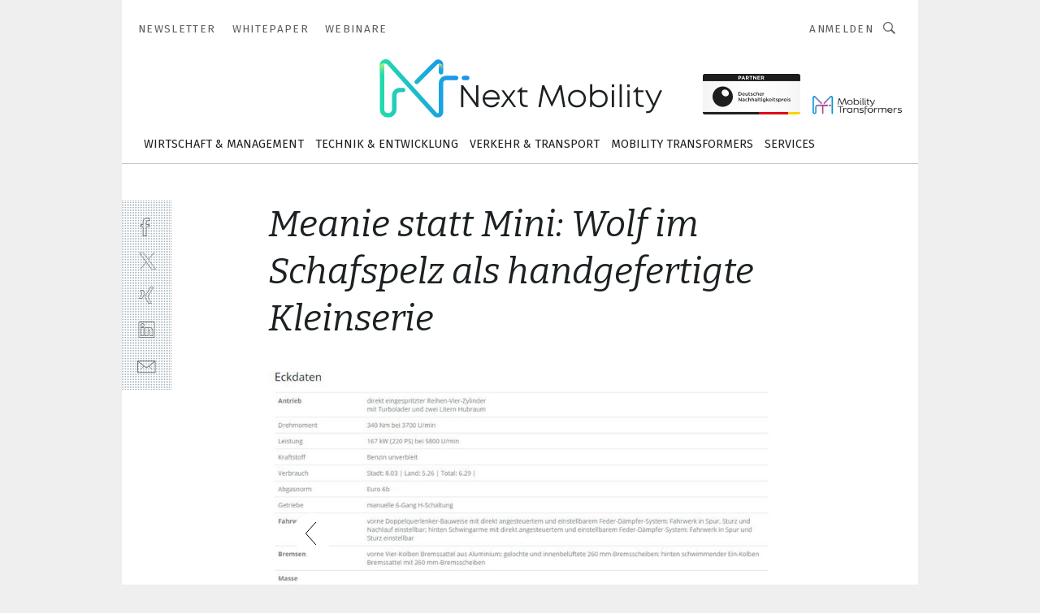

--- FILE ---
content_type: text/html; charset=UTF-8
request_url: https://www.next-mobility.de/meanie-statt-mini-wolf-im-schafspelz-als-handgefertigte-kleinserie-gal-693651/?p=3
body_size: 27453
content:
<!DOCTYPE html><html lang="de">
<head>
			<meta http-equiv="X-UA-Compatible" content="IE=edge">
	<meta http-equiv="Content-Type" content="text/html; charset=UTF-8">
<meta name="charset" content="utf-8">
<meta name="language" content="de">
<meta name="robots" content="INDEX,FOLLOW,NOODP">
<meta property="description" content="Zwischenzeitlich ergaben Leistungsmessungen bis zu 270 PS und 460 Newtonmeter. Rennprofis mit Bleifuß schafften damit 245 km/h.">
<meta property="og:description" content="Zwischenzeitlich ergaben Leistungsmessungen bis zu 270 PS und 460 Newtonmeter. Rennprofis mit Bleifuß schafften damit 245 km/h.">
<meta property="og:title" content="Meanie statt Mini: Wolf im Schafspelz als handgefertigte Kleinserie">
<meta property="og:image" content="https://cdn1.vogel.de/m9w1XCTKzFIyqmdAOwAszeMy2B4=/fit-in/300x300/filters:format(jpg):quality(80)/images.vogel.de/vogelonline/bdb/1365100/1365176/original.jpg">
<meta property="og:image:width" content="300">
<meta property="og:image:height" content="300">
<meta name="theme-color" content="#ffffff">
<meta name="msapplication-TileColor" content="#ffffff">
<meta name="apple-mobile-web-app-title" content="Next Mobility">
<meta name="application-name" content="Next Mobility">
<meta name="facebook-domain-verification" content="zqzqr0cf1tz1hv938xwxio402mompd">	<meta name="viewport" content="width=device-width,initial-scale=1.0">
	<meta name="robots" content="max-snippet:-1, max-image-preview:large, max-video-preview:-1">

<title>Meanie statt Mini: Wolf im Schafspelz als handgefertigte Kleinserie ||  Bild 3 / 3</title>
<link href="https://www.next-mobility.de/meanie-statt-mini-wolf-im-schafspelz-als-handgefertigte-kleinserie-gal-693651/?p=3" rel="canonical">
<link href="https://cdn2.vogel.de/applications/68/scss/basic.css?v=1.075" media="screen,print" rel="stylesheet" type="text/css">
	<link rel="preconnect" href="https://cdn1.vogel.de/" crossorigin>
	<link rel="dns-prefetch" href="https://cdn1.vogel.de">
	<link rel="preconnect" href="https://cdn2.vogel.de/" crossorigin>
	<link rel="dns-prefetch" href="https://cdn2.vogel.de">
	<link rel="preconnect" href="https://c.delivery.consentmanager.net">
	<link rel="preconnect" href="https://cdn.consentmanager.net">
	<link rel="apple-touch-icon" sizes="180x180" href="/apple-touch-icon.png">
	<link rel="icon" type="image/png" sizes="192x192" href="/web-app-manifest-192x192.png">
	<link rel="icon" type="image/png" sizes="512x512" href="/web-app-manifest-512x512.png">
	<link rel="icon" type="image/png" sizes="96x96" href="/favicon-96x96.png">
	<link rel="icon" type="image/svg+xml" href="/favicon.svg">
	<link rel="shortcut icon" type="image/x-icon" href="/favicon.ico">
	<link rel="icon" type="image/x-icon" href="/favicon.ico">
	<link rel="alternate" href="/rss/news.xml"
	      type="application/rss+xml" title="RSS-Feed News">
	<link rel="alternate" href="/atom/news.xml"
	      type="application/atom+xml" title="ATOM-Feed News">

<script  src="https://cdn2.vogel.de/js/bundle.js?v=1.3"></script>
<script >
    //<!--
    window.gdprAppliesGlobally=true;if(!("cmp_id" in window)||window.cmp_id<1){window.cmp_id=28861}if(!("cmp_cdid" in window)){window.cmp_cdid="dad7ce8852c7"}if(!("cmp_params" in window)){window.cmp_params="&usedesign=37999"}if(!("cmp_host" in window)){window.cmp_host="b.delivery.consentmanager.net"}if(!("cmp_cdn" in window)){window.cmp_cdn="cdn.consentmanager.net"}if(!("cmp_proto" in window)){window.cmp_proto="https:"}if(!("cmp_codesrc" in window)){window.cmp_codesrc="1"}window.cmp_getsupportedLangs=function(){var b=["DE","EN","FR","IT","NO","DA","FI","ES","PT","RO","BG","ET","EL","GA","HR","LV","LT","MT","NL","PL","SV","SK","SL","CS","HU","RU","SR","ZH","TR","UK","AR","BS"];if("cmp_customlanguages" in window){for(var a=0;a<window.cmp_customlanguages.length;a++){b.push(window.cmp_customlanguages[a].l.toUpperCase())}}return b};window.cmp_getRTLLangs=function(){var a=["AR"];if("cmp_customlanguages" in window){for(var b=0;b<window.cmp_customlanguages.length;b++){if("r" in window.cmp_customlanguages[b]&&window.cmp_customlanguages[b].r){a.push(window.cmp_customlanguages[b].l)}}}return a};window.cmp_getlang=function(j){if(typeof(j)!="boolean"){j=true}if(j&&typeof(cmp_getlang.usedlang)=="string"&&cmp_getlang.usedlang!==""){return cmp_getlang.usedlang}var g=window.cmp_getsupportedLangs();var c=[];var f=location.hash;var e=location.search;var a="languages" in navigator?navigator.languages:[];if(f.indexOf("cmplang=")!=-1){c.push(f.substr(f.indexOf("cmplang=")+8,2).toUpperCase())}else{if(e.indexOf("cmplang=")!=-1){c.push(e.substr(e.indexOf("cmplang=")+8,2).toUpperCase())}else{if("cmp_setlang" in window&&window.cmp_setlang!=""){c.push(window.cmp_setlang.toUpperCase())}else{if(a.length>0){for(var d=0;d<a.length;d++){c.push(a[d])}}}}}if("language" in navigator){c.push(navigator.language)}if("userLanguage" in navigator){c.push(navigator.userLanguage)}var h="";for(var d=0;d<c.length;d++){var b=c[d].toUpperCase();if(g.indexOf(b)!=-1){h=b;break}if(b.indexOf("-")!=-1){b=b.substr(0,2)}if(g.indexOf(b)!=-1){h=b;break}}if(h==""&&typeof(cmp_getlang.defaultlang)=="string"&&cmp_getlang.defaultlang!==""){return cmp_getlang.defaultlang}else{if(h==""){h="EN"}}h=h.toUpperCase();return h};(function(){var n=document;var p=n.getElementsByTagName;var q=window;var f="";var b="_en";if("cmp_getlang" in q){f=q.cmp_getlang().toLowerCase();if("cmp_customlanguages" in q){for(var h=0;h<q.cmp_customlanguages.length;h++){if(q.cmp_customlanguages[h].l.toUpperCase()==f.toUpperCase()){f="en";break}}}b="_"+f}function g(i,e){var t="";i+="=";var s=i.length;var d=location;if(d.hash.indexOf(i)!=-1){t=d.hash.substr(d.hash.indexOf(i)+s,9999)}else{if(d.search.indexOf(i)!=-1){t=d.search.substr(d.search.indexOf(i)+s,9999)}else{return e}}if(t.indexOf("&")!=-1){t=t.substr(0,t.indexOf("&"))}return t}var j=("cmp_proto" in q)?q.cmp_proto:"https:";if(j!="http:"&&j!="https:"){j="https:"}var k=("cmp_ref" in q)?q.cmp_ref:location.href;var r=n.createElement("script");r.setAttribute("data-cmp-ab","1");var c=g("cmpdesign","");var a=g("cmpregulationkey","");var o=g("cmpatt","");r.src=j+"//"+q.cmp_host+"/delivery/cmp.php?"+("cmp_id" in q&&q.cmp_id>0?"id="+q.cmp_id:"")+("cmp_cdid" in q?"cdid="+q.cmp_cdid:"")+"&h="+encodeURIComponent(k)+(c!=""?"&cmpdesign="+encodeURIComponent(c):"")+(a!=""?"&cmpregulationkey="+encodeURIComponent(a):"")+(o!=""?"&cmpatt="+encodeURIComponent(o):"")+("cmp_params" in q?"&"+q.cmp_params:"")+(n.cookie.length>0?"&__cmpfcc=1":"")+"&l="+f.toLowerCase()+"&o="+(new Date()).getTime();r.type="text/javascript";r.async=true;if(n.currentScript&&n.currentScript.parentElement){n.currentScript.parentElement.appendChild(r)}else{if(n.body){n.body.appendChild(r)}else{var m=p("body");if(m.length==0){m=p("div")}if(m.length==0){m=p("span")}if(m.length==0){m=p("ins")}if(m.length==0){m=p("script")}if(m.length==0){m=p("head")}if(m.length>0){m[0].appendChild(r)}}}var r=n.createElement("script");r.src=j+"//"+q.cmp_cdn+"/delivery/js/cmp"+b+".min.js";r.type="text/javascript";r.setAttribute("data-cmp-ab","1");r.async=true;if(n.currentScript&&n.currentScript.parentElement){n.currentScript.parentElement.appendChild(r)}else{if(n.body){n.body.appendChild(r)}else{var m=p("body");if(m.length==0){m=p("div")}if(m.length==0){m=p("span")}if(m.length==0){m=p("ins")}if(m.length==0){m=p("script")}if(m.length==0){m=p("head")}if(m.length>0){m[0].appendChild(r)}}}})();window.cmp_addFrame=function(b){if(!window.frames[b]){if(document.body){var a=document.createElement("iframe");a.style.cssText="display:none";if("cmp_cdn" in window&&"cmp_ultrablocking" in window&&window.cmp_ultrablocking>0){a.src="//"+window.cmp_cdn+"/delivery/empty.html"}a.name=b;document.body.appendChild(a)}else{window.setTimeout(window.cmp_addFrame,10,b)}}};window.cmp_rc=function(h){var b=document.cookie;var f="";var d=0;while(b!=""&&d<100){d++;while(b.substr(0,1)==" "){b=b.substr(1,b.length)}var g=b.substring(0,b.indexOf("="));if(b.indexOf(";")!=-1){var c=b.substring(b.indexOf("=")+1,b.indexOf(";"))}else{var c=b.substr(b.indexOf("=")+1,b.length)}if(h==g){f=c}var e=b.indexOf(";")+1;if(e==0){e=b.length}b=b.substring(e,b.length)}return(f)};window.cmp_stub=function(){var a=arguments;__cmp.a=__cmp.a||[];if(!a.length){return __cmp.a}else{if(a[0]==="ping"){if(a[1]===2){a[2]({gdprApplies:gdprAppliesGlobally,cmpLoaded:false,cmpStatus:"stub",displayStatus:"hidden",apiVersion:"2.0",cmpId:31},true)}else{a[2](false,true)}}else{if(a[0]==="getUSPData"){a[2]({version:1,uspString:window.cmp_rc("")},true)}else{if(a[0]==="getTCData"){__cmp.a.push([].slice.apply(a))}else{if(a[0]==="addEventListener"||a[0]==="removeEventListener"){__cmp.a.push([].slice.apply(a))}else{if(a.length==4&&a[3]===false){a[2]({},false)}else{__cmp.a.push([].slice.apply(a))}}}}}}};window.cmp_gppstub=function(){var a=arguments;__gpp.q=__gpp.q||[];if(!a.length){return __gpp.q}var g=a[0];var f=a.length>1?a[1]:null;var e=a.length>2?a[2]:null;if(g==="ping"){return{gppVersion:"1.0",cmpStatus:"stub",cmpDisplayStatus:"hidden",apiSupport:[],currentAPI:"",cmpId:31}}else{if(g==="addEventListener"){__gpp.e=__gpp.e||[];if(!("lastId" in __gpp)){__gpp.lastId=0}__gpp.lastId++;var c=__gpp.lastId;__gpp.e.push({id:c,callback:f});return{eventName:"listenerRegistered",listenerId:c,data:true}}else{if(g==="removeEventListener"){var h=false;__gpp.e=__gpp.e||[];for(var d=0;d<__gpp.e.length;d++){if(__gpp.e[d].id==e){__gpp.e[d].splice(d,1);h=true;break}}return{eventName:"listenerRemoved",listenerId:e,data:h}}else{if(g==="hasSection"||g==="getSection"||g==="getField"||g==="getGPPString"){return null}else{__gpp.q.push([].slice.apply(a))}}}}};window.cmp_msghandler=function(d){var a=typeof d.data==="string";try{var c=a?JSON.parse(d.data):d.data}catch(f){var c=null}if(typeof(c)==="object"&&c!==null&&"__cmpCall" in c){var b=c.__cmpCall;window.__cmp(b.command,b.parameter,function(h,g){var e={__cmpReturn:{returnValue:h,success:g,callId:b.callId}};d.source.postMessage(a?JSON.stringify(e):e,"*")})}if(typeof(c)==="object"&&c!==null&&"__uspapiCall" in c){var b=c.__uspapiCall;window.__uspapi(b.command,b.version,function(h,g){var e={__uspapiReturn:{returnValue:h,success:g,callId:b.callId}};d.source.postMessage(a?JSON.stringify(e):e,"*")})}if(typeof(c)==="object"&&c!==null&&"__tcfapiCall" in c){var b=c.__tcfapiCall;window.__tcfapi(b.command,b.version,function(h,g){var e={__tcfapiReturn:{returnValue:h,success:g,callId:b.callId}};d.source.postMessage(a?JSON.stringify(e):e,"*")},b.parameter)}if(typeof(c)==="object"&&c!==null&&"__gppCall" in c){var b=c.__gppCall;window.__gpp(b.command,function(h,g){var e={__gppReturn:{returnValue:h,success:g,callId:b.callId}};d.source.postMessage(a?JSON.stringify(e):e,"*")},b.parameter,"version" in b?b.version:1)}};window.cmp_setStub=function(a){if(!(a in window)||(typeof(window[a])!=="function"&&typeof(window[a])!=="object"&&(typeof(window[a])==="undefined"||window[a]!==null))){window[a]=window.cmp_stub;window[a].msgHandler=window.cmp_msghandler;window.addEventListener("message",window.cmp_msghandler,false)}};window.cmp_setGppStub=function(a){if(!(a in window)||(typeof(window[a])!=="function"&&typeof(window[a])!=="object"&&(typeof(window[a])==="undefined"||window[a]!==null))){window[a]=window.cmp_gppstub;window[a].msgHandler=window.cmp_msghandler;window.addEventListener("message",window.cmp_msghandler,false)}};window.cmp_addFrame("__cmpLocator");if(!("cmp_disableusp" in window)||!window.cmp_disableusp){window.cmp_addFrame("__uspapiLocator")}if(!("cmp_disabletcf" in window)||!window.cmp_disabletcf){window.cmp_addFrame("__tcfapiLocator")}if(!("cmp_disablegpp" in window)||!window.cmp_disablegpp){window.cmp_addFrame("__gppLocator")}window.cmp_setStub("__cmp");if(!("cmp_disabletcf" in window)||!window.cmp_disabletcf){window.cmp_setStub("__tcfapi")}if(!("cmp_disableusp" in window)||!window.cmp_disableusp){window.cmp_setStub("__uspapi")}if(!("cmp_disablegpp" in window)||!window.cmp_disablegpp){window.cmp_setGppStub("__gpp")};
    //-->
</script>
<script >
    //<!--
    
				window.cmp_block_inline = true;
				window.cmp_block_unkown = false;
				window.cmp_block_sync = false;
				window.cmp_block_img = false;
				window.cmp_block_samedomain = false;
				window.cmp_setlang = "DE";
			
    //-->
</script>
<script  src="https://cdn2.vogel.de/js/vendors/touchswipe/jquery.touchswipe.min.js"></script>
<script type="text/plain" data-cmp-vendor="c5035" class="cmplazyload" data-cmp-block="contentpass">
    //<!--
    
                             
                     function isFirefox() {
                            return navigator.userAgent.toLowerCase().indexOf("firefox") >= 0;
                            }
                         $(document).ready(function () {
                         console.log(isFirefox());
                        var is_adblocker = false;
                        // keine Recht für Google
                        if (typeof adsBlocked == "undefined") {
                            function adsBlocked(callback) {
                                if (typeof __tcfapi != "undefined") {
                                    __tcfapi("addEventListener", 2, function (tcData, success) {
                                        var x = __tcfapi("getCMPData");
                                        if (
                                            "purposeConsents" in x &&
                                            "1" in x.purposeConsents && x.purposeConsents["1"] &&
                                            "vendorConsents" in x && "755" in x.vendorConsents && x.vendorConsents["755"]
                                        ) {
                                            if(isFirefox()){
                                            
                                                $req = fetch(new Request("https://pagead2.googlesyndication.com",{method:"HEAD",mode:"no-cors"}));
                                                $req.then(function (response) {
                                                    return response;
                                                }).then(function (response) {
                                                    callback(false);
                                                }).catch(function (exception) {
                                                    callback(true);
                                                });
                                            }
                                            else{
                                                var ADS_URL = "https://pagead2.googlesyndication.com/pagead/js/adsbygoogle.js";
                                                var xhr = new XMLHttpRequest();
                                                xhr.onreadystatechange = function () {
                                                    if (xhr.readyState == XMLHttpRequest.DONE) {
                                                        callback(xhr.status === 0 || xhr.responseURL !== ADS_URL);
                                                    }
                                                };
                                                xhr.open("HEAD", ADS_URL, true);
                                                xhr.send(null);
                                            }
                                           
                                            
                        
                                        } else {
                                            callback(true);
                                        }
                                    });
                                } else {
                                    callback(true);
                                }
                            }
                        }
                        // AdsBlocked - Funktion wird erst später geladen und auch nicht mit Contentpass!!!!
                        adsBlocked(function (blocked) {
                            is_adblocker = !!blocked ;
                            console.log(is_adblocker?"Ads blocked":"Ads not Blocked");
                            if (typeof __tcfapi != "undefined") {
                                __tcfapi("addEventListener", 2, function (tcData, success) {
                                    var cmpdata = __tcfapi("getCMPData");
                                    // Wenn keine Zustimmung für GoogleAds vorhanden ist
                                    if ((!success ||
                                            is_adblocker ||
                                            !("vendorConsents" in cmpdata) ||
                                            !("755" in cmpdata.vendorConsents) ||
                                            !(cmpdata.vendorConsents["755"])) && 
                                            (tcData.eventStatus === "tcloaded" || tcData.eventStatus === "useractioncomplete")
                                        ) {
                                        $.get("/wb/1/", function (OBJ_response) {
                                            if (OBJ_response.content) {
                                                var OBJ_element = document.createElement("div");
                                                $(OBJ_element).append(OBJ_response.content);
                                                $("body").prepend(OBJ_element.firstChild);
                                            }
                                        });
                                        $.get("/wb/2/", function (OBJ_response) {
                                            if (OBJ_response.content) {
                                                var OBJ_element_ref = document.getElementById("advertisement_06");
                                                var OBJ_element = document.createElement("div");
                                                $(OBJ_element).append(OBJ_response.content);
                                                OBJ_element_ref.append(OBJ_element.firstChild);
                                            }
                                        });
                                        $.get("/wb/3/", function (OBJ_response) {
                                            if (OBJ_response.content) {
                                                var OBJ_element_ref = document.getElementById("advertisement_04");
                                                var OBJ_element = document.createElement("div");
                                                $(OBJ_element).append(OBJ_response.content);
                                                OBJ_element_ref.append(OBJ_element.firstChild);
                                            }
                                        });
                                    }
                                    __tcfapi("removeEventListener", 2, function (success) {}, tcData.listenerId);
                                });
                            }
                        });
                        });
    //-->
</script>
	<!--[if lt IE 9]>
	<script>document.createElement("video");
	document.createElement("header");
	document.createElement("section");
	document.createElement("article");
	document.createElement("footer");</script>
	<![endif]-->

    <!-- truffle.one blockiert bis zum Consent -->
    <script type="text/plain" class="cmplazyload" data-cmp-vendor="c58464">
        var jss = document.getElementsByTagName("script");
        for (var j = jss.length; j >= 0; j--) {
            if (jss[j]) {
                if (jss[j].getAttribute("src") && jss[j].getAttribute("src").indexOf("api.truffle.one/static/getWebData.js") != -1) {
                    jss[j].parentNode.removeChild(jss[j]);
                }
            }
        }
        var t1_params = t1_params || [];
        t1_params.push(["118", "118"]);
        var t = document["createElement"]("script"), i;
        t["type"] = "text/javascript";
        t["src"] = window["location"]["href"]["split"]("/")[0] + "//api.truffle.one/static/getWebData.js";
        i = document["getElementsByTagName"]("script")[0];
        i["parentNode"]["insertBefore"](t, i);
    </script>
	
    <script class="cmplazyload" data-cmp-block="contentpass" data-cmp-vendor="755"
            data-cmp-src="https://securepubads.g.doubleclick.net/tag/js/gpt.js" type="text/plain"></script>

    <script type="text/plain" class="cmplazyload" data-cmp-vendor="755" data-cmp-block="contentpass">
        var googletag = googletag || {};
        googletag.cmd = googletag.cmd || [];
    </script>

            <!-- This nees to be 'text/plain' otherwise banners wont work -->
	    <!-- GPT -->
	    <script type="text/plain" class="cmplazyload" data-cmp-vendor="755" data-cmp-block="contentpass">

		    try
		    {
			    // Array anlegen fuer spaetere Speicherung
			    var ARR_unknown_slots = [];

			    googletag.cmd.push(function ()
			    {

				    // Client
				    var STR_client = "/2686/nemo.vogel.de/gallery";

                    // Groessen
                    var ARR_sizes = [{"type":"slot","size":[[960,252],[980,90],[728,90],[468,60],[1,1]],"mappings":[[[0,0],[1,1]],[[1025,0],[[960,252],[728,90],[468,60],[1,1]]],[[1300,0],[[960,252],[980,90],[728,90],[468,60],[1,1]]]],"id":"advertisement_01"},{"type":"slot","size":[[420,600],[300,600],[160,600],[1,1]],"mappings":[[[0,0],[1,1]],[[1025,0],[[420,600],[300,600],[160,600],[1,1]]]],"id":"advertisement_02"},{"type":"slot","size":[[161,600],[121,600],[1,1]],"mappings":[[[0,0],[1,1]],[[1025,0],[[161,600],[121,600],[1,1]]]],"id":"advertisement_03"},{"type":"slot","size":[[1180,250],[960,250],[728,91],[301,630],[301,330],[301,280],[301,180]],"mappings":[[[0,0],[[301,180],[301,280],[1,1]]],[[1025,0],[[960,250],[728,91],[1,1]]],[[1541,0],[[1180,250],[960,250],[728,91],[1,1]]]],"id":"advertisement_04"},{"type":"slot","size":[[300,631],[300,630],[300,331],[300,330],[300,281],[300,280],[1,1]],"mappings":[[[0,0],[[300,631],[300,630],[300,331],[300,330],[300,281],[300,280],[1,1]]]],"id":"advertisement_06"}];

                    // Groessen durchlaufen
                    for (var INT_i = 0; INT_i < ARR_sizes.length; INT_i++) {

                        // Mapping vorhanden
                        if (ARR_sizes[INT_i].mappings) {

                            // Mappings durchlaufen
                            var OBJ_size_mapping = googletag.sizeMapping();
                            for (var INT_j = 0; INT_j < ARR_sizes[INT_i].mappings.length; INT_j++) {
                                OBJ_size_mapping.addSize(ARR_sizes[INT_i].mappings[INT_j][0], ARR_sizes[INT_i].mappings[INT_j][1]);
                            } // end for

                        } // end if

                        // Typen
                        switch (ARR_sizes[INT_i].type) {

                            // Slot:
                            case "slot":
                                googletag
                                    .defineSlot(STR_client, ARR_sizes[INT_i].size, ARR_sizes[INT_i].id)
                                    .defineSizeMapping(OBJ_size_mapping.build())
                                    .setCollapseEmptyDiv(true, true)
                                    .addService(googletag.pubads());
                                console.debug("Ad Slot " + ARR_sizes[INT_i].id + " created " );
                                break;
                                
                            //Fluid
                            case "fluid":
                                googletag
                                    .defineSlot(ARR_sizes[INT_i].path, ARR_sizes[INT_i].size, ARR_sizes[INT_i].id)
                                    .setCollapseEmptyDiv(true, true)
                                    .addService(googletag.pubads());
                                console.debug("Ad Slot " + ARR_sizes[INT_i].id + " created ");
                                break;

                            default:
	                            console.debug("Ad Slot unknown");

                        } // end switch

                    } // end for
console.debug("hier beginnt targeting 'wallpaper'");
	                // Banner aktivieren
	                googletag.pubads().setTargeting("kw", 'wallpaper');
console.debug("hier targeting ende 'wallpaper'");
console.debug("slotRequested anfang");
	                googletag.pubads().addEventListener("slotRequested", function (event)
	                {
		                // Nachricht in Konsole
		                console.debug("Ad Slot " + event.slot.getSlotElementId() + " requested");
	                });

                    googletag.pubads().addEventListener("slotResponseReceived", function (event) {
                        // Nachricht in Konsole
                        console.debug("Ad Slot " + event.slot.getSlotElementId() + " response received");
                    });
                    googletag.pubads().addEventListener("slotRenderEnded", function (event) {

                        try {

                            // Creative geladen
                            if (
                                //typeof event.creativeId !== "undefined" && event.creativeId !== null &&
                                typeof event.slot !== "undefined"
                            ) {

                                // Slot nicht leer
                                if (!event.isEmpty) {

                                    // Nachricht in Konsole
                                    console.debug("Ad Slot " + event.slot.getSlotElementId() + " rendered");
                                    
                                    // Slot als jQuery Objekt speichern
                                    var OBJ_slot = $("div#" + event.slot.getSlotElementId());

                                    // Slot einblenden (falls ausgeblendet)
                                    OBJ_slot.show();
                                    
                                    // Eigene Slots durchlaufen (keine Manipulation von z.B. BusinessAd)
                                    var BOO_found = false;

                                    for (var INT_i = 0; INT_i < ARR_sizes.length; INT_i++) {

                                        // Slot bekannt
                                        if (event.slot.getSlotElementId() === ARR_sizes[INT_i].id) {

                                            // Element gefunden
                                            BOO_found = true;
                                         
                                            // iFrame
                                            var OBJ_iframe = OBJ_slot.find("iframe");


                                            // Kein iFrame, aber Tracking-Pixel
                                            if (
                                                OBJ_slot.find("ins>ins").length > 0 &&
                                                OBJ_slot.find("ins>ins").height() === 1
                                            ) {

                                                // Slot ausblenden
                                                OBJ_slot.hide();

                                                // Nachricht in Konsole
                                                console.debug("Ad Slot " + event.slot.getSlotElementId() +
                                                    " hidden (ins)");

                                            }
                                            // iFrame vorhanden
                                            else if (OBJ_iframe.length > 0) {
                                                // iFrame
                                                var OBJ_iframe_content = OBJ_iframe.contents();

                                                // Tracking-Pixel nicht vorhanden
                                                if (
                                                    (
                                                        OBJ_iframe_content.find("body>img").length === 0 ||
                                                        OBJ_iframe_content.find("body>img").height() > 1
                                                    ) &&
                                                    (
                                                        OBJ_iframe_content.find("body>div>img").length ===
                                                        0 ||
                                                        OBJ_iframe_content.find("body>div>img").height() >
                                                        1
                                                    ) &&
                                                    OBJ_iframe_content.find("body>div>amp-pixel").length ===
                                                    0 &&
                                                    OBJ_iframe_content.find("body>amp-pixel").length === 0
                                                ) {
                                                    let native_ad = OBJ_iframe_content.find(".native-ad").length;
                                                    
                                                    // Background transparent im iFrame
                                                    OBJ_iframe_content.find("head").append('<style type="text/css">body{background: transparent !important;}</style>');

                                                    if(native_ad == 1){

                                                        // Stylesheet ebenfalls in iFrame kopieren
                                                        var STR_stylesheet = "https://cdn2.vogel.de/applications/68/scss/native-ads.css?v=0.19";
                                                        OBJ_iframe_content.find("head").append($("<link/>", {
                                                            rel: "stylesheet",
                                                            href: STR_stylesheet,
                                                            type: "text/css"
                                                        }));
                                                         // CSS-Klasse der Buchung nach aussen uebertragen (nur div)
                                                        OBJ_slot.find("div:first").addClass(
                                                            OBJ_iframe_content.find(".native-ad").attr("class")
                                                        );
                                                        // Klasse in Iframe löschen
                                                        OBJ_iframe_content.find(".native-ad").attr("class","");
    
                                                        OBJ_slot.find("div:first").addClass(
                                                        OBJ_iframe_content.find("body>div>article:not(#whitespace_click)").attr("class")
                                                        );

                                                        OBJ_slot.find("div:first").addClass(
                                                        OBJ_iframe_content.find("body>article:not(#whitespace_click)").attr("class")
                                                        );
                                                    OBJ_iframe_content.find("body>div>article:not(#whitespace_click)").attr("class", "");
                                                    OBJ_iframe_content.find("body>article:not(#whitespace_click)").attr("class", "");
    
                                                        // Nachricht in Konsole
                                                        console.debug("Ad Slot " + event.slot.getSlotElementId() +
                                                            " manipulated: native-ad");

                                                    }else{
                                                    let infClasses = ".lb728, .fs468, .sky, .ca300, .hs2, .sky_hs2, .hs1_160, .hs1_120, .sky_hs1,.sky_hs2, .billboard,.sky_bg980_r,.bb399, .sky, .sky_left, .billboard_inText,.sky_second_160,.sky_second_161,.sky_fixed,.bg_lb, .wall_lb";
                                                    // CSS-Klasse der Buchung nach aussen uebertragen (nur div)
                                                    OBJ_slot.find("div:first").addClass(
                                                        OBJ_iframe_content.find(infClasses).attr("class")
                                                    );
                                                    // Nach Außen übertragene Klasse entfernen
                                                    OBJ_iframe_content.find(infClasses).attr("class", "");
                                               
                                                    // Style und whitespace_click muss mit raus fuer brandgate
                                                    OBJ_iframe_content.find("body>style:first").clone().insertBefore(OBJ_slot.find("div:first"));
                                                    OBJ_iframe_content.find("div#whitespace_click").css('height', '100%');
                                                    OBJ_iframe_content.find("div#whitespace_click").insertBefore(OBJ_slot.find("div:first"));


                                                    // Nachricht in Konsole
                                                    console.debug("Ad Slot " + event.slot.getSlotElementId() +
                                                        " manipulated no native-ad");
                                                    }
                                                    
                                                    
                                                } else {

                                                    // Slot ausblenden
                                                    OBJ_iframe.hide();

                                                    // Nachricht in Konsole
                                                    console.debug("Ad Slot " + event.slot.getSlotElementId() +
                                                        " hidden (iframe img/amp-pixel)");

                                                } // end if

                                            }
                                            // Kein iFrame, aber Tracking-Pixel
                                            else if (OBJ_slot.find("img").height() === 1) {

                                                // Slot ausblenden
                                                OBJ_slot.hide();

                                                // Nachricht in Konsole
                                                console.debug("Ad Slot " + event.slot.getSlotElementId() +
                                                    " hidden (img)");

                                            } // end if

                                        } // end if

                                    } // end for

                                    // Slot nicht gefunden
                                    if (!BOO_found) {

                                        // Slot merken, ausblenden und Nachrichten in Konsole
                                        var STR_ba_id = event.slot.getSlotElementId();

                                        setTimeout(function () {
                                            var OBJ_ba = $("#" + STR_ba_id);
                                            if (
                                                OBJ_ba.is(":visible") === false ||
                                                OBJ_ba.is(":hidden") === true
                                            ) {
                                                ARR_unknown_slots.push(STR_ba_id);
                                                console.debug("Ad Slot " + STR_ba_id + " unknown empty");
                                            } else {
                                                console.debug("Ad Slot " + STR_ba_id + " unkown");
                                            }
                                        }, 500);

                                    } // end if

                                } else {
                                    // Entfernen von nicht gerenderten Werbeanzeigen, damit Darstellung in Zweierelement passt
									let adElement = document.getElementById(event.slot.getSlotElementId());
									
									if (adElement && adElement.parentNode) {
									    let parentNodeOfAdDiv = adElement.parentNode;
									
									    if (
									        parentNodeOfAdDiv.tagName === "SECTION" &&
									        parentNodeOfAdDiv.getAttribute("data-section-id") &&
									        parentNodeOfAdDiv.getAttribute("data-section-id").includes("section_advertisement")
									    ) {
									        parentNodeOfAdDiv.remove();
									    }
									}
                                } // end if

                            } // end if

                        } catch (OBJ_err) {
                            console.debug(OBJ_err);
                        }

                    });
                    
                     							console.debug("ABA_CLIENT_ENABLED is true");
                            if (typeof t1_aba === "function") {
                                try {
                                    // Versuche, t1_aba aufzurufen
                                    t1_aba(googletag, function(updatedGoogletag) {
                                        // enableSingleRequest und enableServices aufrufen, nachdem die Anfrage abgeschlossen ist
                                        updatedGoogletag.pubads().enableSingleRequest();
                                        updatedGoogletag.enableServices();
                                        console.log("T1: GPT enabled after ABA targeting.");
                                        console.debug("Slots created");
                                        googletag = updatedGoogletag;
                                        initDisplay();
                                    });
                                } catch (error) {
                                    // Fallback im Fehlerfall des t1_aba-Aufrufs
                                    console.log("T1: Error calling t1_aba: ", error);
                                    googletag.pubads().enableSingleRequest();
                                    googletag.enableServices();
                                    console.debug("Slots created");
                                    initDisplay();
                                }
                            } else {
                                // Wenn t1_aba nicht definiert ist, enableServices direkt aufrufen
                                console.log("T1: t1_aba not defined");
                                googletag.pubads().enableSingleRequest();
                                googletag.enableServices();
                                console.debug("Slots created");
                                initDisplay();
                            }
                        
           
                  
                    });
        
                    } catch (OBJ_err) {
                        // Nix
                        console.warn("Ad Error - define /2686/nemo.vogel.de/gallery");
            } // end try
        </script>
                <script type="text/plain" class="cmplazyload" data-cmp-vendor="755" data-cmp-block="contentpass">
            function displaydfp() {
                try {
                    googletag.cmd.push(
                        function () {
                            let d = [];
                            window.googletag.pubads().getSlots().forEach(function(element){
                                if ($("#" + element.getSlotId().getDomId()).length === 0) {
                                    d.push(element.getSlotId().getDomId());
                                } else {
                                    googletag.display(element.getSlotId().getDomId());
                                }
                            });
                            console.debug("all Slots displayed");
                            console.debug({"not used Slots": d});
                        });
                } catch (e) {
                    console.debug(e);
                }
            }
            
            function initDisplay(){
                  if (document.readyState === 'loading') {
                    document.addEventListener('DOMContentLoaded', displaydfp);
                } else {
                    displaydfp();
                }
            }

        </script>
    		<!-- BusinessAd -->
		<script>
			var Ads_BA_ADIDsite = "next-mobility.news";
			var Ads_BA_ADIDsection = "rotation";//bzw. passende Rubrik
			var Ads_BA_keyword = "";
		</script>
	    <script
			    class="cmplazyload" data-cmp-vendor="755" type="text/plain" data-cmp-block="contentpass" id="ba_script" onload="notifyBA()"
			    src="about:blank" data-cmp-src="https://storage.googleapis.com/ba_utils/next-mobility.news.js"></script>
	    <script  class="cmplazyload" data-cmp-vendor="755" type="text/plain" data-cmp-block="contentpass">
		    function notifyBA(){
                window.dispatchEvent(new Event("__baCMPReady"));
            }
	    </script>
        <style>
            #Ads_BA_CAD2::before, #Ads_BA_CAD::before {
                content:"Anzeige";
                text-align:center;
                margin-bottom:6px;
                font-size:10px;
                display:block;
            }
        </style>
    
		<!-- GTM Vars -->
	<script>
		var dataLayer = [
			{
				"environment": "production", // Umgebung
				"id": "68", // App-ID
                                				"content_type": "artikelgalerie",
                                                				"logged_in": false, // User is logged in
				"accessToPaid": false, // Access paid
								"dimension1": "nmn:artikelgalerie:693651 meanie-statt-mini-wolf-im-schafspelz-als-handgefertigte-kleinserie--bild-3-3", // Shortcut:Type:ID
												"dimension4": "693651", // Content-ID
				"dimension7": "/meanie-statt-mini-wolf-im-schafspelz-als-handgefertigte-kleinserie-gal-693651/?p=3", // URL
																
			}
		];
	</script>
</head>
<body data-infinity-id="default" data-infinity-type="layout">
<!-- No Bookmark-layer -->    <!-- GTM Code -->
    <noscript>
        <iframe src="https://www.googletagmanager.com/ns.html?id=GTM-P8P5M75"
                height="0" width="0" style="display:none;visibility:hidden"></iframe>
    </noscript>
    <!-- Automatisches Blockieren vom CMP vermeiden -->
    <script type="text/plain" class="cmplazyload" data-cmp-vendor="s905"  data-cmp-block="contentpass" >(function (w, d, s, l, i)
		{
			w[l] = w[l] || [];
			w[l].push({
				'gtm.start':
					new Date().getTime(), event: 'gtm.js'
			});
			var f = d.getElementsByTagName(s)[0],
				j = d.createElement(s), dl = l != 'dataLayer' ? '&l=' + l : '';
			j.async = true;
			j.src =
				'https://www.googletagmanager.com/gtm.js?id=' + i + dl;
			f.parentNode.insertBefore(j, f);
		})(window, document, 'script', 'dataLayer', 'GTM-P8P5M75');
	</script>
	<!-- GA Code: no config found -->

<!-- No Jentis --><!-- No Jentis Datalayer -->		<div id="advertisement_01" class="cmplazyload gpt inf-leaderboard" data-cmp-vendor="755"
         data-ad-id="advertisement_01" data-infinity-type="ad" data-infinity-id="v1/advertisement_01">
	</div>
    		<div id="advertisement_02" class="cmplazyload gpt " data-cmp-vendor="755"
         data-ad-id="advertisement_02" data-infinity-type="ad" data-infinity-id="v1/advertisement_02">
	</div>
	    	<div id="advertisement_03" class="cmplazyload gpt " data-cmp-vendor="755"
         data-ad-id="advertisement_03" data-infinity-type="ad" data-infinity-id="v1/advertisement_03">
	</div>
    		<div id="advertisement_11" class="cmplazyload gpt " data-cmp-vendor="755"
         data-ad-id="advertisement_11" data-infinity-type="ad" data-infinity-id="v1/advertisement_11">
	</div>
		<div id="advertisement_12" class="cmplazyload gpt " data-cmp-vendor="755"
         data-ad-id="advertisement_12" data-infinity-type="ad" data-infinity-id="v1/advertisement_12">
	</div>
<div class="inf-website">
	<div id="mainwrapper" class="inf-wrapper">
		<section class="inf-mainheader" data-hj-ignore-attributes>
	<div class="inf-mainheader__wrapper">
		<div class="inf-icon inf-icon--menu inf-mainheader__menu-icon"></div>
		
				
<ul class="inf-servicenav">
    	<a class="inf-btn inf-btn--small inf-btn--info inf-servicenav__btn" title=""
	   href="" style="display: none"></a>
    			<li class="inf-servicenav__item ">
				<a class=" inf-servicenav__link inf-flex inf-flex--a-center" title="next-mobility.de&#x20;Newsletter" rel="noopener"
                   href="&#x2F;newsletter&#x2F;anmeldungen&#x2F;" target="_self" id="menu-page_5fd0f2b10d5a5">

                    					<span class="inf-servicenav__item-name">
                    Newsletter                    </span>
                    				</a>
			</li>
        			<li class="inf-servicenav__item ">
				<a class=" inf-servicenav__link inf-flex inf-flex--a-center" title="Whitepaper" rel="noopener"
                   href="&#x2F;whitepaper&#x2F;" target="_self" id="menu-page_5d834bd508777">

                    					<span class="inf-servicenav__item-name">
                    Whitepaper                    </span>
                    				</a>
			</li>
        			<li class="inf-servicenav__item ">
				<a class=" inf-servicenav__link inf-flex inf-flex--a-center" title="Webinare" rel="noopener"
                   href="&#x2F;webinare&#x2F;" target="_self" id="menu-page_5d834c56499aa">

                    					<span class="inf-servicenav__item-name">
                    Webinare                    </span>
                    				</a>
			</li>
        </ul>

		<div class="inf-mobile-menu">
			<img alt="Mobile-Menu" title="Mobile Menu" class="inf-mobile-menu__dropdown-arrow" src="https://cdn2.vogel.de/img/arrow_dropdown.svg">

			<form action="/suche/"
			      method="get"
			      class="inf-mobile-search">
				<label> <input type="text" placeholder="Suchbegriff eingeben"
				               class="inf-form-input-text inf-mobile-search__input" name="k"> </label>
				<button type="submit" id="search_submit_header-mobile" class="inf-icon inf-icon--search inf-mobile-search__button">
				</button>
			</form>
			
						<div class="inf-mobile-menu__cta-btn-wrapper">
								<a class="inf-btn inf-btn--info inf-full-width" title=""
				   href="" style="display: none"></a>
			</div>
			
						<ul class="inf-mobile-menu__content inf-mobile-menu__content--servicenav">
				<li class="inf-mobile-menu__item					"
			    id="page_5fd0f2b10d5a5-mobile">
				
								<a title="next-mobility.de&#x20;Newsletter"
				   href="&#x2F;newsletter&#x2F;anmeldungen&#x2F;"
					target="_self" rel="noopener"                   class="inf-mobile-menu__link"
                   id="menu-page_5fd0f2b10d5a5-mobile">
					Newsletter				</a>
				
				
								
			</li>
					<li class="inf-mobile-menu__item					"
			    id="page_5d834bd508777-mobile">
				
								<a title="Whitepaper"
				   href="&#x2F;whitepaper&#x2F;"
					target="_self" rel="noopener"                   class="inf-mobile-menu__link"
                   id="menu-page_5d834bd508777-mobile">
					Whitepaper				</a>
				
				
								
			</li>
					<li class="inf-mobile-menu__item					"
			    id="page_5d834c56499aa-mobile">
				
								<a title="Webinare"
				   href="&#x2F;webinare&#x2F;"
					target="_self" rel="noopener"                   class="inf-mobile-menu__link"
                   id="menu-page_5d834c56499aa-mobile">
					Webinare				</a>
				
				
								
			</li>
		</ul>
			
			<ul class="inf-mobile-menu__content">
				<li class="inf-mobile-menu__item					"
			    id="home-mobile">
				
								<a title="Homepage&#x20;Next-Mobility"
				   href="&#x2F;"
					target="_self" rel="noopener"                   class="inf-mobile-menu__link"
                   id="menu-home-mobile">
									</a>
				
				
								
			</li>
					<li class="inf-mobile-menu__item					"
			    id="page_5f84315e0bdc1-mobile">
				
								<a title="next-mobility.de&#x20;-&#x20;Wirtschaft&#x20;und&#x20;Management"
				   href="&#x2F;wirtschaft_management&#x2F;"
					target="_self" rel="noopener"                   class="inf-mobile-menu__link"
                   id="menu-page_5f84315e0bdc1-mobile">
					Wirtschaft &amp; Management				</a>
				
				
								
			</li>
					<li class="inf-mobile-menu__item					"
			    id="page_5f8432151fa79-mobile">
				
								<a title="next-mobility.de&#x20;-&#x20;Technik&#x20;und&#x20;Entwicklung"
				   href="&#x2F;technik_entwicklung&#x2F;"
					target="_self" rel="noopener"                   class="inf-mobile-menu__link"
                   id="menu-page_5f8432151fa79-mobile">
					Technik &amp; Entwicklung				</a>
				
				
								
			</li>
					<li class="inf-mobile-menu__item					"
			    id="page_5f843250baa28-mobile">
				
								<a title="next-mobility.de&#x20;-&#x20;Verkehr&#x20;und&#x20;Transport"
				   href="&#x2F;verkehr_transport&#x2F;"
					target="_self" rel="noopener"                   class="inf-mobile-menu__link"
                   id="menu-page_5f843250baa28-mobile">
					Verkehr &amp; Transport				</a>
				
				
								
			</li>
					<li class="inf-mobile-menu__item					"
			    id="page_62f3cd2c92491-mobile">
				
								<a title="Mobility&#x20;Transformers"
				   href="&#x2F;mobility_transformers&#x2F;"
					target="_self" rel="noopener"                   class="inf-mobile-menu__link"
                   id="menu-page_62f3cd2c92491-mobile">
					Mobility Transformers				</a>
				
				
								
			</li>
					<li class="inf-mobile-menu__item inf-relative					"
			    id="page_5d834b966ad11-mobile">
				
								<a title="Services"
				   href="&#x2F;services&#x2F;"
					target="_self" rel="noopener"                   class="inf-mobile-menu__link&#x20;inf-mobile-menu__link--with-subnav"
                   id="menu-page_5d834b966ad11-mobile">
					Services				</a>
				
				
													
										<a href="#" class="inf-subnav__icon inf-toggle inf-icon--arrow-dropdown"></a>
					
										<ul class="inf-mobile-subnav">
	
				<li class="inf-mobile-subnav__item" id="page_5d834d17b1a4a-mobile">
								<a id="menu-page_5d834d17b1a4a-mobile" title="Anbieter&#xFC;bersicht&#x20;auf&#x20;next-mobility" class="inf-mobile-subnav__link" href="&#x2F;services&#x2F;anbieter&#x2F;">Anbieter</a>			</li>
		
					<li class="inf-mobile-subnav__item" id="page_5d834d4a54e72-mobile">
								<a id="menu-page_5d834d4a54e72-mobile" title="Bilder" class="inf-mobile-subnav__link" href="&#x2F;services&#x2F;bilder&#x2F;">Bilder</a>			</li>
		
		
</ul>				
				
			</li>
		</ul>
		</div>

		<span class="inf-mobile-menu-mask"></span>
		<div class="inf-logo">
			<a class="inf-logo__link" href="/"> <img class="inf-logo__img-base" id="exit--header-logo" alt="Logo" src="https://cdn2.vogel.de/applications/68/img/logo.svg"> <img class="inf-logo__img-mini" alt="Logo" src="https://cdn2.vogel.de/applications/68/img/logo_mini.svg"> </a>
		</div>
		
		<div class="inf-mainheader__wrapper-secondlogolink">
    <img class="inf-mainheader__thirdlogo" src="https://p7i.vogel.de/wcms/66/68/6668040be8473/dnp-siegel.svg" alt="DNP-Signet">
    <a href="/mobility_transformers/">
        <img class="inf-mainheader__secondlogo" alt="Secondlogo" src="https://p7i.vogel.de/wcms/63/bb/63bbbb3433c01/logo-mobility-transformers.png">
    </a>
</div>		
		<ul class="inf-mainnav">
				<li class="inf-mainnav__item" id="home">
				
								<a title="Homepage&#x20;Next-Mobility"
				   href="&#x2F;"
					
				   target="_self"
				   
				   rel="noopener"
				   
                   class="&#x20;inf-mainnav__link"
                   id="menu-home">
									</a>
				
											</li>
					<li class="inf-mainnav__item inf-mainnav__item--with-flyout" id="page_5f84315e0bdc1">
				
								<a title="next-mobility.de&#x20;-&#x20;Wirtschaft&#x20;und&#x20;Management"
				   href="&#x2F;wirtschaft_management&#x2F;"
					
				   target="_self"
				   
				   rel="noopener"
				   
                   class="&#x20;inf-mainnav__link"
                   id="menu-page_5f84315e0bdc1">
					Wirtschaft &amp; Management				</a>
				
													
										<div class="inf-subnav inf-flex inf-subnav--articles-only" style="display:none;">
						
																		
												<div class="inf-subnav__wrapper">
	<div class="inf-section-title inf-subnav__title">
        Aktuelle Beiträge aus <span>"Wirtschaft & Management"</span>
	</div>
	<div class="inf-flex" data-infinity-type="partial" data-infinity-id="layout/partials/menu/head/items">
        				<div class="inf-teaser   inf-teaser--vertical"
				         data-content-id="9bda0600b29e4d7c6842bba9401b4e39" data-infinity-type="partial"
				         data-infinity-id="layout/menu/head/items">
                    						<figure class="inf-teaser__figure inf-teaser__figure--vertical">
							<a href="/toyota-baut-ladeoekosystem-in-europa-aus-a-9bda0600b29e4d7c6842bba9401b4e39/">
								<picture class="inf-imgwrapper inf-imgwrapper--169">
									<source type="image/webp"
									        srcset="https://cdn1.vogel.de/0VjUeusBtkuCAtLQZ78GPli8Ebs=/288x162/filters:quality(1)/cdn4.vogel.de/infinity/white.jpg"
									        data-srcset="https://cdn1.vogel.de/qrfAHBxM0-SKSBOioNffxpj1lTM=/288x162/smart/filters:format(webp):quality(80)/p7i.vogel.de/wcms/95/ab/95abfd360e8a4aed7120749fc0873eee/0128216767v2.jpeg 288w, https://cdn1.vogel.de/P2OO0xcDNrEbAbvabMgtz6JmNB8=/576x324/smart/filters:format(webp):quality(80)/p7i.vogel.de/wcms/95/ab/95abfd360e8a4aed7120749fc0873eee/0128216767v2.jpeg 576w">
									<source srcset="https://cdn1.vogel.de/0VjUeusBtkuCAtLQZ78GPli8Ebs=/288x162/filters:quality(1)/cdn4.vogel.de/infinity/white.jpg"
									        data-srcset="https://cdn1.vogel.de/59edszKmxWfT7o14u3mNjVlxdY0=/288x162/smart/filters:format(jpg):quality(80)/p7i.vogel.de/wcms/95/ab/95abfd360e8a4aed7120749fc0873eee/0128216767v2.jpeg 288w, https://cdn1.vogel.de/2exwynST-SraxVbhi93JSMJtQjc=/576x324/smart/filters:format(jpg):quality(80)/p7i.vogel.de/wcms/95/ab/95abfd360e8a4aed7120749fc0873eee/0128216767v2.jpeg 576w">
									<img data-src="https://cdn1.vogel.de/59edszKmxWfT7o14u3mNjVlxdY0=/288x162/smart/filters:format(jpg):quality(80)/p7i.vogel.de/wcms/95/ab/95abfd360e8a4aed7120749fc0873eee/0128216767v2.jpeg"
									     src="https://cdn1.vogel.de/0VjUeusBtkuCAtLQZ78GPli8Ebs=/288x162/filters:quality(1)/cdn4.vogel.de/infinity/white.jpg"
									     class="inf-img lazyload"
									     alt="In Europa will Toyota ein Ökosystem im Bereich Ladeinfrastruktur aufbauen. (Bild: Toyota)"
									     title="In Europa will Toyota ein Ökosystem im Bereich Ladeinfrastruktur aufbauen. (Bild: Toyota)"
									/>
								</picture>
							</a>
						</figure>
                    					<header class="inf-teaser__header">
                        <!-- data-infinity-type="partial" data-infinity-id="content/flag/v1" -->


                        							<div class="inf-subhead-3 inf-text-hyphens inf-subnav__subhead">
                                                                    Elektromobilität                                							</div>
                        						<div class="inf-headline-3 inf-subnav__headline">
							<a href="/toyota-baut-ladeoekosystem-in-europa-aus-a-9bda0600b29e4d7c6842bba9401b4e39/">
                                Toyota baut Ladeökosystem in Europa aus							</a>
						</div>
					</header>
				</div>
                				<div class="inf-teaser   inf-teaser--vertical"
				         data-content-id="88dece40872bad97f67c3d09024d6490" data-infinity-type="partial"
				         data-infinity-id="layout/menu/head/items">
                    						<figure class="inf-teaser__figure inf-teaser__figure--vertical">
							<a href="/zoox-setzt-auf-lithium-ionen-batterien-von-panasonic-a-88dece40872bad97f67c3d09024d6490/">
								<picture class="inf-imgwrapper inf-imgwrapper--169">
									<source type="image/webp"
									        srcset="https://cdn1.vogel.de/0VjUeusBtkuCAtLQZ78GPli8Ebs=/288x162/filters:quality(1)/cdn4.vogel.de/infinity/white.jpg"
									        data-srcset="https://cdn1.vogel.de/24ayvVF-aSeWb6dqBmAqi356OjI=/288x162/smart/filters:format(webp):quality(80)/p7i.vogel.de/wcms/c7/b9/c7b92c3a96be28e4b037f1f6be63e5c8/0128197190v2.jpeg 288w, https://cdn1.vogel.de/0QnzanScEoWV4SYBILx70uRj3jI=/576x324/smart/filters:format(webp):quality(80)/p7i.vogel.de/wcms/c7/b9/c7b92c3a96be28e4b037f1f6be63e5c8/0128197190v2.jpeg 576w">
									<source srcset="https://cdn1.vogel.de/0VjUeusBtkuCAtLQZ78GPli8Ebs=/288x162/filters:quality(1)/cdn4.vogel.de/infinity/white.jpg"
									        data-srcset="https://cdn1.vogel.de/7HLkpDRQyjjlbYqleY_8DS99nIk=/288x162/smart/filters:format(jpg):quality(80)/p7i.vogel.de/wcms/c7/b9/c7b92c3a96be28e4b037f1f6be63e5c8/0128197190v2.jpeg 288w, https://cdn1.vogel.de/wC3YIWgs4MGnVngjsTrkixoGArc=/576x324/smart/filters:format(jpg):quality(80)/p7i.vogel.de/wcms/c7/b9/c7b92c3a96be28e4b037f1f6be63e5c8/0128197190v2.jpeg 576w">
									<img data-src="https://cdn1.vogel.de/7HLkpDRQyjjlbYqleY_8DS99nIk=/288x162/smart/filters:format(jpg):quality(80)/p7i.vogel.de/wcms/c7/b9/c7b92c3a96be28e4b037f1f6be63e5c8/0128197190v2.jpeg"
									     src="https://cdn1.vogel.de/0VjUeusBtkuCAtLQZ78GPli8Ebs=/288x162/filters:quality(1)/cdn4.vogel.de/infinity/white.jpg"
									     class="inf-img lazyload"
									     alt="In den Robotaxis der Amazontochter Zoox werden ab 2026 die zylindrischen Batterien von Panasonic zum Einsatz kommen. (Bild: Chris Noltekuhlmann)"
									     title="In den Robotaxis der Amazontochter Zoox werden ab 2026 die zylindrischen Batterien von Panasonic zum Einsatz kommen. (Bild: Chris Noltekuhlmann)"
									/>
								</picture>
							</a>
						</figure>
                    					<header class="inf-teaser__header">
                        <!-- data-infinity-type="partial" data-infinity-id="content/flag/v1" -->


                        							<div class="inf-subhead-3 inf-text-hyphens inf-subnav__subhead">
                                                                    Batterietechnik                                							</div>
                        						<div class="inf-headline-3 inf-subnav__headline">
							<a href="/zoox-setzt-auf-lithium-ionen-batterien-von-panasonic-a-88dece40872bad97f67c3d09024d6490/">
                                Zoox setzt auf Lithium-Ionen-Batterien von Panasonic							</a>
						</div>
					</header>
				</div>
                				<div class="inf-teaser   inf-teaser--vertical"
				         data-content-id="02a03f69ef395a375439ab9ad7249b8c" data-infinity-type="partial"
				         data-infinity-id="layout/menu/head/items">
                    						<figure class="inf-teaser__figure inf-teaser__figure--vertical">
							<a href="/dlr-157-millionen-euro-fuer-technologieplattform-power-to-liquid-kraftstoffe-a-02a03f69ef395a375439ab9ad7249b8c/">
								<picture class="inf-imgwrapper inf-imgwrapper--169">
									<source type="image/webp"
									        srcset="https://cdn1.vogel.de/0VjUeusBtkuCAtLQZ78GPli8Ebs=/288x162/filters:quality(1)/cdn4.vogel.de/infinity/white.jpg"
									        data-srcset="https://cdn1.vogel.de/Um9iloMDjYw8gOKfagaxIJbR4F4=/288x162/smart/filters:format(webp):quality(80)/p7i.vogel.de/wcms/2e/48/2e48747a41c70135a0f42efafd683a4d/0128165727v2.jpeg 288w, https://cdn1.vogel.de/N3qm55xx0fvFQIYjdfo4qtCJQi4=/576x324/smart/filters:format(webp):quality(80)/p7i.vogel.de/wcms/2e/48/2e48747a41c70135a0f42efafd683a4d/0128165727v2.jpeg 576w">
									<source srcset="https://cdn1.vogel.de/0VjUeusBtkuCAtLQZ78GPli8Ebs=/288x162/filters:quality(1)/cdn4.vogel.de/infinity/white.jpg"
									        data-srcset="https://cdn1.vogel.de/aK-3bbwJsZaAU6tOatLWL43g2Ds=/288x162/smart/filters:format(jpg):quality(80)/p7i.vogel.de/wcms/2e/48/2e48747a41c70135a0f42efafd683a4d/0128165727v2.jpeg 288w, https://cdn1.vogel.de/wohsLesLlEHwprX6O7aKa8cvbtI=/576x324/smart/filters:format(jpg):quality(80)/p7i.vogel.de/wcms/2e/48/2e48747a41c70135a0f42efafd683a4d/0128165727v2.jpeg 576w">
									<img data-src="https://cdn1.vogel.de/aK-3bbwJsZaAU6tOatLWL43g2Ds=/288x162/smart/filters:format(jpg):quality(80)/p7i.vogel.de/wcms/2e/48/2e48747a41c70135a0f42efafd683a4d/0128165727v2.jpeg"
									     src="https://cdn1.vogel.de/0VjUeusBtkuCAtLQZ78GPli8Ebs=/288x162/filters:quality(1)/cdn4.vogel.de/infinity/white.jpg"
									     class="inf-img lazyload"
									     alt="Mit der Technologieplattform Power-to-Liquid-Kraftstoffe will das DLR strombasierte Kraftstoffe optimieren sowie Technologien und Verfahren für deren industrielle Produktion weiterentwickeln. (Bild: DLR)"
									     title="Mit der Technologieplattform Power-to-Liquid-Kraftstoffe will das DLR strombasierte Kraftstoffe optimieren sowie Technologien und Verfahren für deren industrielle Produktion weiterentwickeln. (Bild: DLR)"
									/>
								</picture>
							</a>
						</figure>
                    					<header class="inf-teaser__header">
                        <!-- data-infinity-type="partial" data-infinity-id="content/flag/v1" -->


                        							<div class="inf-subhead-3 inf-text-hyphens inf-subnav__subhead">
                                                                    Strom-basierte Kraftstoffe                                							</div>
                        						<div class="inf-headline-3 inf-subnav__headline">
							<a href="/dlr-157-millionen-euro-fuer-technologieplattform-power-to-liquid-kraftstoffe-a-02a03f69ef395a375439ab9ad7249b8c/">
                                DLR: 157 Millionen Euro für Technologieplattform Power-to-Liquid-Kraftstoffe							</a>
						</div>
					</header>
				</div>
                				<div class="inf-teaser   inf-teaser--vertical"
				         data-content-id="c7e54584937ae1f3577382fdd74206f0" data-infinity-type="partial"
				         data-infinity-id="layout/menu/head/items">
                    						<figure class="inf-teaser__figure inf-teaser__figure--vertical">
							<a href="/in-china-fuer-china-volkswagen-stellt-technologie-und-innovationscenter-in-hefei-fertig-a-c7e54584937ae1f3577382fdd74206f0/">
								<picture class="inf-imgwrapper inf-imgwrapper--169">
									<source type="image/webp"
									        srcset="https://cdn1.vogel.de/0VjUeusBtkuCAtLQZ78GPli8Ebs=/288x162/filters:quality(1)/cdn4.vogel.de/infinity/white.jpg"
									        data-srcset="https://cdn1.vogel.de/kbi9THT-LWWd5XA7SGe0BnvLgX0=/288x162/smart/filters:format(webp):quality(80)/p7i.vogel.de/wcms/26/b8/26b81340eca35d0ce982e8a5350ae16e/0128162430v2.jpeg 288w, https://cdn1.vogel.de/yO0iMY73z0oDxgTW_LBaVQ9dtYQ=/576x324/smart/filters:format(webp):quality(80)/p7i.vogel.de/wcms/26/b8/26b81340eca35d0ce982e8a5350ae16e/0128162430v2.jpeg 576w">
									<source srcset="https://cdn1.vogel.de/0VjUeusBtkuCAtLQZ78GPli8Ebs=/288x162/filters:quality(1)/cdn4.vogel.de/infinity/white.jpg"
									        data-srcset="https://cdn1.vogel.de/34j-SBr1oTQzDvy7zJVCDE0SyLk=/288x162/smart/filters:format(jpg):quality(80)/p7i.vogel.de/wcms/26/b8/26b81340eca35d0ce982e8a5350ae16e/0128162430v2.jpeg 288w, https://cdn1.vogel.de/aIykak94CeD9LURFMPgheeuZL20=/576x324/smart/filters:format(jpg):quality(80)/p7i.vogel.de/wcms/26/b8/26b81340eca35d0ce982e8a5350ae16e/0128162430v2.jpeg 576w">
									<img data-src="https://cdn1.vogel.de/34j-SBr1oTQzDvy7zJVCDE0SyLk=/288x162/smart/filters:format(jpg):quality(80)/p7i.vogel.de/wcms/26/b8/26b81340eca35d0ce982e8a5350ae16e/0128162430v2.jpeg"
									     src="https://cdn1.vogel.de/0VjUeusBtkuCAtLQZ78GPli8Ebs=/288x162/filters:quality(1)/cdn4.vogel.de/infinity/white.jpg"
									     class="inf-img lazyload"
									     alt="Volkswagen Group China Technology hat die letzte Ausbaustufe seines Technologie- und Innovationscenters im chinesischen Hefei abgeschlossen.  (Bild: Volkswagen)"
									     title="Volkswagen Group China Technology hat die letzte Ausbaustufe seines Technologie- und Innovationscenters im chinesischen Hefei abgeschlossen.  (Bild: Volkswagen)"
									/>
								</picture>
							</a>
						</figure>
                    					<header class="inf-teaser__header">
                        <!-- data-infinity-type="partial" data-infinity-id="content/flag/v1" -->


                        							<div class="inf-subhead-3 inf-text-hyphens inf-subnav__subhead">
                                                                    Messen und Testen                                							</div>
                        						<div class="inf-headline-3 inf-subnav__headline">
							<a href="/in-china-fuer-china-volkswagen-stellt-technologie-und-innovationscenter-in-hefei-fertig-a-c7e54584937ae1f3577382fdd74206f0/">
                                In China, für China: Volkswagen stellt Technologie- und Innovationscenter in Hefei fertig							</a>
						</div>
					</header>
				</div>
                	</div>
</div>
					</div>
				
							</li>
					<li class="inf-mainnav__item inf-mainnav__item--with-flyout" id="page_5f8432151fa79">
				
								<a title="next-mobility.de&#x20;-&#x20;Technik&#x20;und&#x20;Entwicklung"
				   href="&#x2F;technik_entwicklung&#x2F;"
					
				   target="_self"
				   
				   rel="noopener"
				   
                   class="&#x20;inf-mainnav__link"
                   id="menu-page_5f8432151fa79">
					Technik &amp; Entwicklung				</a>
				
													
										<div class="inf-subnav inf-flex inf-subnav--articles-only" style="display:none;">
						
																		
												<div class="inf-subnav__wrapper">
	<div class="inf-section-title inf-subnav__title">
        Aktuelle Beiträge aus <span>"Technik & Entwicklung"</span>
	</div>
	<div class="inf-flex" data-infinity-type="partial" data-infinity-id="layout/partials/menu/head/items">
        				<div class="inf-teaser   inf-teaser--vertical"
				         data-content-id="dac3e505ff160dd3f897ed16078c2133" data-infinity-type="partial"
				         data-infinity-id="layout/menu/head/items">
                    						<figure class="inf-teaser__figure inf-teaser__figure--vertical">
							<a href="/pulslastwiderstaende-sorgen-fuer-sichere-ableitung-von-spannungsspitzen-a-dac3e505ff160dd3f897ed16078c2133/">
								<picture class="inf-imgwrapper inf-imgwrapper--169">
									<source type="image/webp"
									        srcset="https://cdn1.vogel.de/0VjUeusBtkuCAtLQZ78GPli8Ebs=/288x162/filters:quality(1)/cdn4.vogel.de/infinity/white.jpg"
									        data-srcset="https://cdn1.vogel.de/TZbkwzAjIp42D19s-U_ZjssdOno=/288x162/smart/filters:format(webp):quality(80)/p7i.vogel.de/wcms/46/70/4670e8c3def6ee9cb7832cdcf41d2000/0128198782v2.jpeg 288w, https://cdn1.vogel.de/yj98rbKTJQD3ixItrBQzFUNgx9Q=/576x324/smart/filters:format(webp):quality(80)/p7i.vogel.de/wcms/46/70/4670e8c3def6ee9cb7832cdcf41d2000/0128198782v2.jpeg 576w">
									<source srcset="https://cdn1.vogel.de/0VjUeusBtkuCAtLQZ78GPli8Ebs=/288x162/filters:quality(1)/cdn4.vogel.de/infinity/white.jpg"
									        data-srcset="https://cdn1.vogel.de/r1Hyh5MI7ImQ-gt7-zxoQHJ57bw=/288x162/smart/filters:format(jpg):quality(80)/p7i.vogel.de/wcms/46/70/4670e8c3def6ee9cb7832cdcf41d2000/0128198782v2.jpeg 288w, https://cdn1.vogel.de/U3ErzAU_xrDWCAML91jlk462OQQ=/576x324/smart/filters:format(jpg):quality(80)/p7i.vogel.de/wcms/46/70/4670e8c3def6ee9cb7832cdcf41d2000/0128198782v2.jpeg 576w">
									<img data-src="https://cdn1.vogel.de/r1Hyh5MI7ImQ-gt7-zxoQHJ57bw=/288x162/smart/filters:format(jpg):quality(80)/p7i.vogel.de/wcms/46/70/4670e8c3def6ee9cb7832cdcf41d2000/0128198782v2.jpeg"
									     src="https://cdn1.vogel.de/0VjUeusBtkuCAtLQZ78GPli8Ebs=/288x162/filters:quality(1)/cdn4.vogel.de/infinity/white.jpg"
									     class="inf-img lazyload"
									     alt="Isabellenhütte stellt neue Pulslastwiderständen vor, die Spannungsspitzen in Leistungselektroniken in Automotive-Anwendungen absorbieren  (Bild: Isabellenhütte)"
									     title="Isabellenhütte stellt neue Pulslastwiderständen vor, die Spannungsspitzen in Leistungselektroniken in Automotive-Anwendungen absorbieren  (Bild: Isabellenhütte)"
									/>
								</picture>
							</a>
						</figure>
                    					<header class="inf-teaser__header">
                        <!-- data-infinity-type="partial" data-infinity-id="content/flag/v1" -->


                        							<div class="inf-subhead-3 inf-text-hyphens inf-subnav__subhead">
                                                                    Passive Bauelemente                                							</div>
                        						<div class="inf-headline-3 inf-subnav__headline">
							<a href="/pulslastwiderstaende-sorgen-fuer-sichere-ableitung-von-spannungsspitzen-a-dac3e505ff160dd3f897ed16078c2133/">
                                Pulslastwiderstände sorgen für sichere Ableitung von Spannungsspitzen 							</a>
						</div>
					</header>
				</div>
                				<div class="inf-teaser   inf-teaser--vertical"
				         data-content-id="c8255cf68c1ae353a58c5996691a9954" data-infinity-type="partial"
				         data-infinity-id="layout/menu/head/items">
                    						<figure class="inf-teaser__figure inf-teaser__figure--vertical">
							<a href="/das-auto-wird-zum-digitalen-lebensraum-a-c8255cf68c1ae353a58c5996691a9954/">
								<picture class="inf-imgwrapper inf-imgwrapper--169">
									<source type="image/webp"
									        srcset="https://cdn1.vogel.de/0VjUeusBtkuCAtLQZ78GPli8Ebs=/288x162/filters:quality(1)/cdn4.vogel.de/infinity/white.jpg"
									        data-srcset="https://cdn1.vogel.de/gf5RMvE4AdCPKnmMwbnuX5HKvmw=/288x162/smart/filters:format(webp):quality(80)/p7i.vogel.de/wcms/86/8b/868b2d3e6f2d6facec6a8ff252c8ea61/0128189459v2.jpeg 288w, https://cdn1.vogel.de/RHelrklTWXFXcU7N7qJlNK1NDOY=/576x324/smart/filters:format(webp):quality(80)/p7i.vogel.de/wcms/86/8b/868b2d3e6f2d6facec6a8ff252c8ea61/0128189459v2.jpeg 576w">
									<source srcset="https://cdn1.vogel.de/0VjUeusBtkuCAtLQZ78GPli8Ebs=/288x162/filters:quality(1)/cdn4.vogel.de/infinity/white.jpg"
									        data-srcset="https://cdn1.vogel.de/HInHiDKtTzlY_J0iNHt8KvpKtZ8=/288x162/smart/filters:format(jpg):quality(80)/p7i.vogel.de/wcms/86/8b/868b2d3e6f2d6facec6a8ff252c8ea61/0128189459v2.jpeg 288w, https://cdn1.vogel.de/yVZxro1CROzZ_X-lw26qNIdmuGA=/576x324/smart/filters:format(jpg):quality(80)/p7i.vogel.de/wcms/86/8b/868b2d3e6f2d6facec6a8ff252c8ea61/0128189459v2.jpeg 576w">
									<img data-src="https://cdn1.vogel.de/HInHiDKtTzlY_J0iNHt8KvpKtZ8=/288x162/smart/filters:format(jpg):quality(80)/p7i.vogel.de/wcms/86/8b/868b2d3e6f2d6facec6a8ff252c8ea61/0128189459v2.jpeg"
									     src="https://cdn1.vogel.de/0VjUeusBtkuCAtLQZ78GPli8Ebs=/288x162/filters:quality(1)/cdn4.vogel.de/infinity/white.jpg"
									     class="inf-img lazyload"
									     alt="Das Fahrzeug entwickelt sich zum digitalen Lebensraum. Dabei wird der Satellitenkommunikation eine entscheidende Rolle zukommen. (Bild: Harman)"
									     title="Das Fahrzeug entwickelt sich zum digitalen Lebensraum. Dabei wird der Satellitenkommunikation eine entscheidende Rolle zukommen. (Bild: Harman)"
									/>
								</picture>
							</a>
						</figure>
                    					<header class="inf-teaser__header">
                        <!-- data-infinity-type="partial" data-infinity-id="content/flag/v1" -->


                        							<div class="inf-subhead-3 inf-text-hyphens inf-subnav__subhead">
                                                                    Interview Pascal Peguret, Harman                                							</div>
                        						<div class="inf-headline-3 inf-subnav__headline">
							<a href="/das-auto-wird-zum-digitalen-lebensraum-a-c8255cf68c1ae353a58c5996691a9954/">
                                „Das Auto wird zum digitalen Lebensraum“ 							</a>
						</div>
					</header>
				</div>
                				<div class="inf-teaser   inf-teaser--vertical"
				         data-content-id="9a2eb100de53a980765ed6bd2e14f50a" data-infinity-type="partial"
				         data-infinity-id="layout/menu/head/items">
                    						<figure class="inf-teaser__figure inf-teaser__figure--vertical">
							<a href="/parkopedia-und-hyundai-autoever-beenden-stress-beim-einparken-a-9a2eb100de53a980765ed6bd2e14f50a/">
								<picture class="inf-imgwrapper inf-imgwrapper--169">
									<source type="image/webp"
									        srcset="https://cdn1.vogel.de/0VjUeusBtkuCAtLQZ78GPli8Ebs=/288x162/filters:quality(1)/cdn4.vogel.de/infinity/white.jpg"
									        data-srcset="https://cdn1.vogel.de/ulFKv5gy3rEqn7eblkbPUfW61UQ=/288x162/smart/filters:format(webp):quality(80)/p7i.vogel.de/wcms/e1/f4/e1f4ca81f939c960c4f14e5381a3108c/0128169549v2.jpeg 288w, https://cdn1.vogel.de/EsqO7eihXXtknx35N8SoGUW0j7Y=/576x324/smart/filters:format(webp):quality(80)/p7i.vogel.de/wcms/e1/f4/e1f4ca81f939c960c4f14e5381a3108c/0128169549v2.jpeg 576w">
									<source srcset="https://cdn1.vogel.de/0VjUeusBtkuCAtLQZ78GPli8Ebs=/288x162/filters:quality(1)/cdn4.vogel.de/infinity/white.jpg"
									        data-srcset="https://cdn1.vogel.de/J3u2jSf4SlawvUEB-BQCBbjn-RA=/288x162/smart/filters:format(jpg):quality(80)/p7i.vogel.de/wcms/e1/f4/e1f4ca81f939c960c4f14e5381a3108c/0128169549v2.jpeg 288w, https://cdn1.vogel.de/Uwyy-RhAyP-bsRIcNzCt_l8nKXg=/576x324/smart/filters:format(jpg):quality(80)/p7i.vogel.de/wcms/e1/f4/e1f4ca81f939c960c4f14e5381a3108c/0128169549v2.jpeg 576w">
									<img data-src="https://cdn1.vogel.de/J3u2jSf4SlawvUEB-BQCBbjn-RA=/288x162/smart/filters:format(jpg):quality(80)/p7i.vogel.de/wcms/e1/f4/e1f4ca81f939c960c4f14e5381a3108c/0128169549v2.jpeg"
									     src="https://cdn1.vogel.de/0VjUeusBtkuCAtLQZ78GPli8Ebs=/288x162/filters:quality(1)/cdn4.vogel.de/infinity/white.jpg"
									     class="inf-img lazyload"
									     alt="In Tiefgaragen und Parkhäuser schnell und entspannt einparken, soll mit Indoor Maps von Parkopedia und Hyundai AutoEver möglich sein. (Bild: Parkopedia)"
									     title="In Tiefgaragen und Parkhäuser schnell und entspannt einparken, soll mit Indoor Maps von Parkopedia und Hyundai AutoEver möglich sein. (Bild: Parkopedia)"
									/>
								</picture>
							</a>
						</figure>
                    					<header class="inf-teaser__header">
                        <!-- data-infinity-type="partial" data-infinity-id="content/flag/v1" -->


                        							<div class="inf-subhead-3 inf-text-hyphens inf-subnav__subhead">
                                                                    Kartendienste                                							</div>
                        						<div class="inf-headline-3 inf-subnav__headline">
							<a href="/parkopedia-und-hyundai-autoever-beenden-stress-beim-einparken-a-9a2eb100de53a980765ed6bd2e14f50a/">
                                Parkopedia und Hyundai AutoEver beenden Stress beim Einparken							</a>
						</div>
					</header>
				</div>
                				<div class="inf-teaser   inf-teaser--vertical"
				         data-content-id="f584d3fcceade475f2bc4456bfe8bfa3" data-infinity-type="partial"
				         data-infinity-id="layout/menu/head/items">
                    						<figure class="inf-teaser__figure inf-teaser__figure--vertical">
							<a href="/melexis-stellt-automotive-variante-des-mlx90382-drehgebers-vor-a-f584d3fcceade475f2bc4456bfe8bfa3/">
								<picture class="inf-imgwrapper inf-imgwrapper--169">
									<source type="image/webp"
									        srcset="https://cdn1.vogel.de/0VjUeusBtkuCAtLQZ78GPli8Ebs=/288x162/filters:quality(1)/cdn4.vogel.de/infinity/white.jpg"
									        data-srcset="https://cdn1.vogel.de/F80745HkFJb-qRrQ4wks3GUl0-U=/288x162/smart/filters:format(webp):quality(80)/p7i.vogel.de/wcms/7b/d0/7bd0884e9361bace2c2ac8b5d55b0c32/0128159011v2.jpeg 288w, https://cdn1.vogel.de/NEQ8BC7VDgTvQpzqBUf4SgQCqjI=/576x324/smart/filters:format(webp):quality(80)/p7i.vogel.de/wcms/7b/d0/7bd0884e9361bace2c2ac8b5d55b0c32/0128159011v2.jpeg 576w">
									<source srcset="https://cdn1.vogel.de/0VjUeusBtkuCAtLQZ78GPli8Ebs=/288x162/filters:quality(1)/cdn4.vogel.de/infinity/white.jpg"
									        data-srcset="https://cdn1.vogel.de/OFofG2kjyJJTj4Jn03zKqVQS6Xo=/288x162/smart/filters:format(jpg):quality(80)/p7i.vogel.de/wcms/7b/d0/7bd0884e9361bace2c2ac8b5d55b0c32/0128159011v2.jpeg 288w, https://cdn1.vogel.de/4MXwxfCVKCk--F74Mh20O0-xZjs=/576x324/smart/filters:format(jpg):quality(80)/p7i.vogel.de/wcms/7b/d0/7bd0884e9361bace2c2ac8b5d55b0c32/0128159011v2.jpeg 576w">
									<img data-src="https://cdn1.vogel.de/OFofG2kjyJJTj4Jn03zKqVQS6Xo=/288x162/smart/filters:format(jpg):quality(80)/p7i.vogel.de/wcms/7b/d0/7bd0884e9361bace2c2ac8b5d55b0c32/0128159011v2.jpeg"
									     src="https://cdn1.vogel.de/0VjUeusBtkuCAtLQZ78GPli8Ebs=/288x162/filters:quality(1)/cdn4.vogel.de/infinity/white.jpg"
									     class="inf-img lazyload"
									     alt="Melexis erweitert sein Portfolio an magnetischen und induktiven Drehgebern um eine Automotive-Variante des MLX90382. (Bild: Melexis)"
									     title="Melexis erweitert sein Portfolio an magnetischen und induktiven Drehgebern um eine Automotive-Variante des MLX90382. (Bild: Melexis)"
									/>
								</picture>
							</a>
						</figure>
                    					<header class="inf-teaser__header">
                        <!-- data-infinity-type="partial" data-infinity-id="content/flag/v1" -->


                        							<div class="inf-subhead-3 inf-text-hyphens inf-subnav__subhead">
                                                                    Antriebstechnik                                							</div>
                        						<div class="inf-headline-3 inf-subnav__headline">
							<a href="/melexis-stellt-automotive-variante-des-mlx90382-drehgebers-vor-a-f584d3fcceade475f2bc4456bfe8bfa3/">
                                Melexis stellt Automotive-Variante des MLX90382-Drehgebers vor							</a>
						</div>
					</header>
				</div>
                	</div>
</div>
					</div>
				
							</li>
					<li class="inf-mainnav__item inf-mainnav__item--with-flyout" id="page_5f843250baa28">
				
								<a title="next-mobility.de&#x20;-&#x20;Verkehr&#x20;und&#x20;Transport"
				   href="&#x2F;verkehr_transport&#x2F;"
					
				   target="_self"
				   
				   rel="noopener"
				   
                   class="&#x20;inf-mainnav__link"
                   id="menu-page_5f843250baa28">
					Verkehr &amp; Transport				</a>
				
													
										<div class="inf-subnav inf-flex inf-subnav--articles-only" style="display:none;">
						
																		
												<div class="inf-subnav__wrapper">
	<div class="inf-section-title inf-subnav__title">
        Aktuelle Beiträge aus <span>"Verkehr & Transport"</span>
	</div>
	<div class="inf-flex" data-infinity-type="partial" data-infinity-id="layout/partials/menu/head/items">
        				<div class="inf-teaser   inf-teaser--vertical"
				         data-content-id="59b406593837af131643049eec6adbc4" data-infinity-type="partial"
				         data-infinity-id="layout/menu/head/items">
                    						<figure class="inf-teaser__figure inf-teaser__figure--vertical">
							<a href="/stadler-rail-geht-rechtlich-gegen-sbb-milliardenauftrag-fuer-siemens-vor-a-59b406593837af131643049eec6adbc4/">
								<picture class="inf-imgwrapper inf-imgwrapper--169">
									<source type="image/webp"
									        srcset="https://cdn1.vogel.de/0VjUeusBtkuCAtLQZ78GPli8Ebs=/288x162/filters:quality(1)/cdn4.vogel.de/infinity/white.jpg"
									        data-srcset="https://cdn1.vogel.de/z3UkO96AUpWs7_uuJxeuu7fB5lA=/288x162/smart/filters:format(webp):quality(80)/p7i.vogel.de/wcms/de/55/de556ab5b310ea71b999fd95daaf5e95/0128228751v2.jpeg 288w, https://cdn1.vogel.de/lnGRyhG0oEjnNy99bG1A3thL-jA=/576x324/smart/filters:format(webp):quality(80)/p7i.vogel.de/wcms/de/55/de556ab5b310ea71b999fd95daaf5e95/0128228751v2.jpeg 576w">
									<source srcset="https://cdn1.vogel.de/0VjUeusBtkuCAtLQZ78GPli8Ebs=/288x162/filters:quality(1)/cdn4.vogel.de/infinity/white.jpg"
									        data-srcset="https://cdn1.vogel.de/6Fbn-BVTeCcfx_uiknufp1eF9PM=/288x162/smart/filters:format(jpg):quality(80)/p7i.vogel.de/wcms/de/55/de556ab5b310ea71b999fd95daaf5e95/0128228751v2.jpeg 288w, https://cdn1.vogel.de/b7rNjIesg7fiirgy2oWg7MXn8fU=/576x324/smart/filters:format(jpg):quality(80)/p7i.vogel.de/wcms/de/55/de556ab5b310ea71b999fd95daaf5e95/0128228751v2.jpeg 576w">
									<img data-src="https://cdn1.vogel.de/6Fbn-BVTeCcfx_uiknufp1eF9PM=/288x162/smart/filters:format(jpg):quality(80)/p7i.vogel.de/wcms/de/55/de556ab5b310ea71b999fd95daaf5e95/0128228751v2.jpeg"
									     src="https://cdn1.vogel.de/0VjUeusBtkuCAtLQZ78GPli8Ebs=/288x162/filters:quality(1)/cdn4.vogel.de/infinity/white.jpg"
									     class="inf-img lazyload"
									     alt="Stadler hat gegen die SBB-Vergabe von 116 Zügen an Siemens Mobility Rechtsmittel eingelegt. (Bild: Stadler)"
									     title="Stadler hat gegen die SBB-Vergabe von 116 Zügen an Siemens Mobility Rechtsmittel eingelegt. (Bild: Stadler)"
									/>
								</picture>
							</a>
						</figure>
                    					<header class="inf-teaser__header">
                        <!-- data-infinity-type="partial" data-infinity-id="content/flag/v1" -->


                        							<div class="inf-subhead-3 inf-text-hyphens inf-subnav__subhead">
                                                                    Bahntechnik                                							</div>
                        						<div class="inf-headline-3 inf-subnav__headline">
							<a href="/stadler-rail-geht-rechtlich-gegen-sbb-milliardenauftrag-fuer-siemens-vor-a-59b406593837af131643049eec6adbc4/">
                                Stadler Rail geht rechtlich gegen SBB-Milliardenauftrag für Siemens vor							</a>
						</div>
					</header>
				</div>
                				<div class="inf-teaser   inf-teaser--vertical"
				         data-content-id="261c886c3f837118b68b25805e35881c" data-infinity-type="partial"
				         data-infinity-id="layout/menu/head/items">
                    						<figure class="inf-teaser__figure inf-teaser__figure--vertical">
							<a href="/projekt-a4climate-wie-lassen-sich-kondensstreifen-vermeiden-a-261c886c3f837118b68b25805e35881c/">
								<picture class="inf-imgwrapper inf-imgwrapper--169">
									<source type="image/webp"
									        srcset="https://cdn1.vogel.de/0VjUeusBtkuCAtLQZ78GPli8Ebs=/288x162/filters:quality(1)/cdn4.vogel.de/infinity/white.jpg"
									        data-srcset="https://cdn1.vogel.de/hfi5N9i48ED6JZM1h85KvgfjVBQ=/288x162/smart/filters:format(webp):quality(80)/p7i.vogel.de/wcms/1a/61/1a6126ebd2c4747ae42eda44947be8ba/0128226312v2.jpeg 288w, https://cdn1.vogel.de/KGjrfpZ205DWwCaQF7ga7pGcHEg=/576x324/smart/filters:format(webp):quality(80)/p7i.vogel.de/wcms/1a/61/1a6126ebd2c4747ae42eda44947be8ba/0128226312v2.jpeg 576w">
									<source srcset="https://cdn1.vogel.de/0VjUeusBtkuCAtLQZ78GPli8Ebs=/288x162/filters:quality(1)/cdn4.vogel.de/infinity/white.jpg"
									        data-srcset="https://cdn1.vogel.de/Bha-bBokCxIcZ5HzFtCH3ZPez9s=/288x162/smart/filters:format(jpg):quality(80)/p7i.vogel.de/wcms/1a/61/1a6126ebd2c4747ae42eda44947be8ba/0128226312v2.jpeg 288w, https://cdn1.vogel.de/sbuweKnt32I6T8FtdjewLajfiGU=/576x324/smart/filters:format(jpg):quality(80)/p7i.vogel.de/wcms/1a/61/1a6126ebd2c4747ae42eda44947be8ba/0128226312v2.jpeg 576w">
									<img data-src="https://cdn1.vogel.de/Bha-bBokCxIcZ5HzFtCH3ZPez9s=/288x162/smart/filters:format(jpg):quality(80)/p7i.vogel.de/wcms/1a/61/1a6126ebd2c4747ae42eda44947be8ba/0128226312v2.jpeg"
									     src="https://cdn1.vogel.de/0VjUeusBtkuCAtLQZ78GPli8Ebs=/288x162/filters:quality(1)/cdn4.vogel.de/infinity/white.jpg"
									     class="inf-img lazyload"
									     alt="Das Projekt A4Climate untersucht, wie sich Kondensstreifen vermeiden lassen. (Bild: Projekt A4Climate)"
									     title="Das Projekt A4Climate untersucht, wie sich Kondensstreifen vermeiden lassen. (Bild: Projekt A4Climate)"
									/>
								</picture>
							</a>
						</figure>
                    					<header class="inf-teaser__header">
                        <!-- data-infinity-type="partial" data-infinity-id="content/flag/v1" -->


                        							<div class="inf-subhead-3 inf-text-hyphens inf-subnav__subhead">
                                                                    Luftfahrt                                							</div>
                        						<div class="inf-headline-3 inf-subnav__headline">
							<a href="/projekt-a4climate-wie-lassen-sich-kondensstreifen-vermeiden-a-261c886c3f837118b68b25805e35881c/">
                                Projekt A4Climate: Wie lassen sich Kondensstreifen vermeiden?							</a>
						</div>
					</header>
				</div>
                				<div class="inf-teaser   inf-teaser--vertical"
				         data-content-id="c4d3a4ad350b481033bf2624d18a7850" data-infinity-type="partial"
				         data-infinity-id="layout/menu/head/items">
                    						<figure class="inf-teaser__figure inf-teaser__figure--vertical">
							<a href="/eon-voltix-und-greenway-bauen-megawatt-ladenetz-auf-a-c4d3a4ad350b481033bf2624d18a7850/">
								<picture class="inf-imgwrapper inf-imgwrapper--169">
									<source type="image/webp"
									        srcset="https://cdn1.vogel.de/0VjUeusBtkuCAtLQZ78GPli8Ebs=/288x162/filters:quality(1)/cdn4.vogel.de/infinity/white.jpg"
									        data-srcset="https://cdn1.vogel.de/yMFV-XDF4qhfIuWNhqxqPTVHyEE=/288x162/smart/filters:format(webp):quality(80)/p7i.vogel.de/wcms/09/33/09337e6ee44bd1f0382e7c0b4ddca71e/0128206342v2.jpeg 288w, https://cdn1.vogel.de/X4DIIsQBhA0zAUlaDYcgPy2Rr-A=/576x324/smart/filters:format(webp):quality(80)/p7i.vogel.de/wcms/09/33/09337e6ee44bd1f0382e7c0b4ddca71e/0128206342v2.jpeg 576w">
									<source srcset="https://cdn1.vogel.de/0VjUeusBtkuCAtLQZ78GPli8Ebs=/288x162/filters:quality(1)/cdn4.vogel.de/infinity/white.jpg"
									        data-srcset="https://cdn1.vogel.de/2UYQgGUiji8fMqEPshjHc8_eqCo=/288x162/smart/filters:format(jpg):quality(80)/p7i.vogel.de/wcms/09/33/09337e6ee44bd1f0382e7c0b4ddca71e/0128206342v2.jpeg 288w, https://cdn1.vogel.de/9oAEb5Ku3_5h_olxDVPSL8BygRU=/576x324/smart/filters:format(jpg):quality(80)/p7i.vogel.de/wcms/09/33/09337e6ee44bd1f0382e7c0b4ddca71e/0128206342v2.jpeg 576w">
									<img data-src="https://cdn1.vogel.de/2UYQgGUiji8fMqEPshjHc8_eqCo=/288x162/smart/filters:format(jpg):quality(80)/p7i.vogel.de/wcms/09/33/09337e6ee44bd1f0382e7c0b4ddca71e/0128206342v2.jpeg"
									     src="https://cdn1.vogel.de/0VjUeusBtkuCAtLQZ78GPli8Ebs=/288x162/filters:quality(1)/cdn4.vogel.de/infinity/white.jpg"
									     class="inf-img lazyload"
									     alt="Megawatt-Charging spielt für die flächendeckende Elektrifizierung des europäischen Schwerlastverkehrs eine essenzielle Rolle. (Bild: E.On)"
									     title="Megawatt-Charging spielt für die flächendeckende Elektrifizierung des europäischen Schwerlastverkehrs eine essenzielle Rolle. (Bild: E.On)"
									/>
								</picture>
							</a>
						</figure>
                    					<header class="inf-teaser__header">
                        <!-- data-infinity-type="partial" data-infinity-id="content/flag/v1" -->


                        							<div class="inf-subhead-3 inf-text-hyphens inf-subnav__subhead">
                                                                    Ladeinfrastruktur                                							</div>
                        						<div class="inf-headline-3 inf-subnav__headline">
							<a href="/eon-voltix-und-greenway-bauen-megawatt-ladenetz-auf-a-c4d3a4ad350b481033bf2624d18a7850/">
                                E.On, Voltix und GreenWay bauen Megawatt-Ladenetz auf							</a>
						</div>
					</header>
				</div>
                				<div class="inf-teaser   inf-teaser--vertical"
				         data-content-id="67c4277812ce74aca5f841eb2607eb10" data-infinity-type="partial"
				         data-infinity-id="layout/menu/head/items">
                    						<figure class="inf-teaser__figure inf-teaser__figure--vertical">
							<a href="/level-4-wagen-von-rewe-liefert-in-bochum-selbstfahrend-aus-a-67c4277812ce74aca5f841eb2607eb10/">
								<picture class="inf-imgwrapper inf-imgwrapper--169">
									<source type="image/webp"
									        srcset="https://cdn1.vogel.de/0VjUeusBtkuCAtLQZ78GPli8Ebs=/288x162/filters:quality(1)/cdn4.vogel.de/infinity/white.jpg"
									        data-srcset="https://cdn1.vogel.de/EwpcB_iVsaJZlrtpq2xxc_ejhcY=/288x162/smart/filters:format(webp):quality(80)/p7i.vogel.de/wcms/f1/31/f131a875d1a4fe43eb13ed075c0825bc/0128151297v2.jpeg 288w, https://cdn1.vogel.de/b7ir32b9ZaHJegmo67JpCcDe2rY=/576x324/smart/filters:format(webp):quality(80)/p7i.vogel.de/wcms/f1/31/f131a875d1a4fe43eb13ed075c0825bc/0128151297v2.jpeg 576w">
									<source srcset="https://cdn1.vogel.de/0VjUeusBtkuCAtLQZ78GPli8Ebs=/288x162/filters:quality(1)/cdn4.vogel.de/infinity/white.jpg"
									        data-srcset="https://cdn1.vogel.de/EZ3ypsgzKzCeAnD8NsdV-YLhxTk=/288x162/smart/filters:format(jpg):quality(80)/p7i.vogel.de/wcms/f1/31/f131a875d1a4fe43eb13ed075c0825bc/0128151297v2.jpeg 288w, https://cdn1.vogel.de/4yAmwLF8cIuwfi0UXXzuZgCdbZg=/576x324/smart/filters:format(jpg):quality(80)/p7i.vogel.de/wcms/f1/31/f131a875d1a4fe43eb13ed075c0825bc/0128151297v2.jpeg 576w">
									<img data-src="https://cdn1.vogel.de/EZ3ypsgzKzCeAnD8NsdV-YLhxTk=/288x162/smart/filters:format(jpg):quality(80)/p7i.vogel.de/wcms/f1/31/f131a875d1a4fe43eb13ed075c0825bc/0128151297v2.jpeg"
									     src="https://cdn1.vogel.de/0VjUeusBtkuCAtLQZ78GPli8Ebs=/288x162/filters:quality(1)/cdn4.vogel.de/infinity/white.jpg"
									     class="inf-img lazyload"
									     alt="Der Rewe-Lieferwagen in Bochum. (Bild: Achim Bachhausen, REWE Group, Köln)"
									     title="Der Rewe-Lieferwagen in Bochum. (Bild: Achim Bachhausen, REWE Group, Köln)"
									/>
								</picture>
							</a>
						</figure>
                    					<header class="inf-teaser__header">
                        <!-- data-infinity-type="partial" data-infinity-id="content/flag/v1" -->


                        							<div class="inf-subhead-3 inf-text-hyphens inf-subnav__subhead">
                                                                    Autonomes Lieferfahrzeug                                							</div>
                        						<div class="inf-headline-3 inf-subnav__headline">
							<a href="/level-4-wagen-von-rewe-liefert-in-bochum-selbstfahrend-aus-a-67c4277812ce74aca5f841eb2607eb10/">
                                Level-4-Wagen von Rewe liefert in Bochum selbstfahrend aus							</a>
						</div>
					</header>
				</div>
                	</div>
</div>
					</div>
				
							</li>
					<li class="inf-mainnav__item inf-mainnav__item--with-flyout" id="page_62f3cd2c92491">
				
								<a title="Mobility&#x20;Transformers"
				   href="&#x2F;mobility_transformers&#x2F;"
					
				   target="_self"
				   
				   rel="noopener"
				   
                   class="&#x20;inf-mainnav__link"
                   id="menu-page_62f3cd2c92491">
					Mobility Transformers				</a>
				
													
										<div class="inf-subnav inf-flex inf-subnav--articles-only" style="display:none;">
						
																		
												<div class="inf-subnav__wrapper">
	<div class="inf-section-title inf-subnav__title">
        Aktuelle Beiträge aus <span>"Mobility Transformers"</span>
	</div>
	<div class="inf-flex" data-infinity-type="partial" data-infinity-id="layout/partials/menu/head/items">
        				<div class="inf-teaser   inf-teaser--vertical"
				         data-content-id="ee0556b703b871fc07ccb869c7249097" data-infinity-type="partial"
				         data-infinity-id="layout/menu/head/items">
                    						<figure class="inf-teaser__figure inf-teaser__figure--vertical">
							<a href="/siemens-erhaelt-auftrag-fuer-116-zuge-von-der-sbb-a-ee0556b703b871fc07ccb869c7249097/">
								<picture class="inf-imgwrapper inf-imgwrapper--169">
									<source type="image/webp"
									        srcset="https://cdn1.vogel.de/0VjUeusBtkuCAtLQZ78GPli8Ebs=/288x162/filters:quality(1)/cdn4.vogel.de/infinity/white.jpg"
									        data-srcset="https://cdn1.vogel.de/INfE2WyU0BpJJ7lRzMG-4ZNG-UI=/288x162/smart/filters:format(webp):quality(80)/p7i.vogel.de/wcms/c3/68/c368a3ad72ac970809451c311e05a07b/0127817359v2.jpeg 288w, https://cdn1.vogel.de/JZ_O3dMXBd4EMiRvPCPzCI251fg=/576x324/smart/filters:format(webp):quality(80)/p7i.vogel.de/wcms/c3/68/c368a3ad72ac970809451c311e05a07b/0127817359v2.jpeg 576w">
									<source srcset="https://cdn1.vogel.de/0VjUeusBtkuCAtLQZ78GPli8Ebs=/288x162/filters:quality(1)/cdn4.vogel.de/infinity/white.jpg"
									        data-srcset="https://cdn1.vogel.de/6rIhKZ-4ceJsEgTvuoj0gzn3AF8=/288x162/smart/filters:format(jpg):quality(80)/p7i.vogel.de/wcms/c3/68/c368a3ad72ac970809451c311e05a07b/0127817359v2.jpeg 288w, https://cdn1.vogel.de/Q3ngY-CFITQ4gCxvmyI-MTL9w1o=/576x324/smart/filters:format(jpg):quality(80)/p7i.vogel.de/wcms/c3/68/c368a3ad72ac970809451c311e05a07b/0127817359v2.jpeg 576w">
									<img data-src="https://cdn1.vogel.de/6rIhKZ-4ceJsEgTvuoj0gzn3AF8=/288x162/smart/filters:format(jpg):quality(80)/p7i.vogel.de/wcms/c3/68/c368a3ad72ac970809451c311e05a07b/0127817359v2.jpeg"
									     src="https://cdn1.vogel.de/0VjUeusBtkuCAtLQZ78GPli8Ebs=/288x162/filters:quality(1)/cdn4.vogel.de/infinity/white.jpg"
									     class="inf-img lazyload"
									     alt="Der Erfolg der Zürcher S-Bahn: Die Doppelstockzüge, seit 1990 im Netz der Zürcher
S-Bahn eingesetzt werden. (Bild:  SBB/CFF/FFS)"
									     title="Der Erfolg der Zürcher S-Bahn: Die Doppelstockzüge, seit 1990 im Netz der Zürcher
S-Bahn eingesetzt werden. (Bild:  SBB/CFF/FFS)"
									/>
								</picture>
							</a>
						</figure>
                    					<header class="inf-teaser__header">
                        <!-- data-infinity-type="partial" data-infinity-id="content/flag/v1" -->


                        							<div class="inf-subhead-3 inf-text-hyphens inf-subnav__subhead">
                                                                    Neue Doppelstockzüge für die Schweiz                                							</div>
                        						<div class="inf-headline-3 inf-subnav__headline">
							<a href="/siemens-erhaelt-auftrag-fuer-116-zuge-von-der-sbb-a-ee0556b703b871fc07ccb869c7249097/">
                                Siemens erhält Auftrag für 116 Züge von der SBB							</a>
						</div>
					</header>
				</div>
                				<div class="inf-teaser   inf-teaser--vertical"
				         data-content-id="d23b8e9ce29708df78c46f389fc3c87a" data-infinity-type="partial"
				         data-infinity-id="layout/menu/head/items">
                    						<figure class="inf-teaser__figure inf-teaser__figure--vertical">
							<a href="/dank-bruessel-schneller-von-berlin-nach-bruessel-a-d23b8e9ce29708df78c46f389fc3c87a/">
								<picture class="inf-imgwrapper inf-imgwrapper--169">
									<source type="image/webp"
									        srcset="https://cdn1.vogel.de/0VjUeusBtkuCAtLQZ78GPli8Ebs=/288x162/filters:quality(1)/cdn4.vogel.de/infinity/white.jpg"
									        data-srcset="https://cdn1.vogel.de/a6gDWnaOq6MH9X99gb1r62TKA9M=/288x162/smart/filters:format(webp):quality(80)/p7i.vogel.de/wcms/6a/4f/6a4f63cfca5e01026d25edd19b5302c5/0127761368v3.jpeg 288w, https://cdn1.vogel.de/ZGRTXuYZxTllw4INeo7YnL1Wvqw=/576x324/smart/filters:format(webp):quality(80)/p7i.vogel.de/wcms/6a/4f/6a4f63cfca5e01026d25edd19b5302c5/0127761368v3.jpeg 576w">
									<source srcset="https://cdn1.vogel.de/0VjUeusBtkuCAtLQZ78GPli8Ebs=/288x162/filters:quality(1)/cdn4.vogel.de/infinity/white.jpg"
									        data-srcset="https://cdn1.vogel.de/dcP5h8mb0VkvYYnQOPq1GWu5oI8=/288x162/smart/filters:format(jpg):quality(80)/p7i.vogel.de/wcms/6a/4f/6a4f63cfca5e01026d25edd19b5302c5/0127761368v3.jpeg 288w, https://cdn1.vogel.de/GVLJmFDVPOw9rmFeWebOMszEyMI=/576x324/smart/filters:format(jpg):quality(80)/p7i.vogel.de/wcms/6a/4f/6a4f63cfca5e01026d25edd19b5302c5/0127761368v3.jpeg 576w">
									<img data-src="https://cdn1.vogel.de/dcP5h8mb0VkvYYnQOPq1GWu5oI8=/288x162/smart/filters:format(jpg):quality(80)/p7i.vogel.de/wcms/6a/4f/6a4f63cfca5e01026d25edd19b5302c5/0127761368v3.jpeg"
									     src="https://cdn1.vogel.de/0VjUeusBtkuCAtLQZ78GPli8Ebs=/288x162/filters:quality(1)/cdn4.vogel.de/infinity/white.jpg"
									     class="inf-img lazyload"
									     alt="Mit der Bahn quer durch Europa: Durch die neuen Pläne sollen Flüge reduziert werden und der Schienenverkehr ausgebaut werden. (Bild: frei lizenziert)"
									     title="Mit der Bahn quer durch Europa: Durch die neuen Pläne sollen Flüge reduziert werden und der Schienenverkehr ausgebaut werden. (Bild: frei lizenziert)"
									/>
								</picture>
							</a>
						</figure>
                    					<header class="inf-teaser__header">
                        <!-- data-infinity-type="partial" data-infinity-id="content/flag/v1" -->


                        							<div class="inf-subhead-3 inf-text-hyphens inf-subnav__subhead">
                                                                    Metropolen werden verbunden                                							</div>
                        						<div class="inf-headline-3 inf-subnav__headline">
							<a href="/dank-bruessel-schneller-von-berlin-nach-bruessel-a-d23b8e9ce29708df78c46f389fc3c87a/">
                                Dank Brüssel: schneller von Berlin nach Brüssel							</a>
						</div>
					</header>
				</div>
                				<div class="inf-teaser   inf-teaser--vertical"
				         data-content-id="a4961c43b9677ac7c53493d78ad05c67" data-infinity-type="partial"
				         data-infinity-id="layout/menu/head/items">
                    						<figure class="inf-teaser__figure inf-teaser__figure--vertical">
							<a href="/teurer-bordstein-oder-nuetzliche-infrastruktur-a-a4961c43b9677ac7c53493d78ad05c67/">
								<picture class="inf-imgwrapper inf-imgwrapper--169">
									<source type="image/webp"
									        srcset="https://cdn1.vogel.de/0VjUeusBtkuCAtLQZ78GPli8Ebs=/288x162/filters:quality(1)/cdn4.vogel.de/infinity/white.jpg"
									        data-srcset="https://cdn1.vogel.de/4Pbb8IPGUAXmhOOSEAoUp7AFUXM=/288x162/smart/filters:format(webp):quality(80)/p7i.vogel.de/wcms/42/86/4286fd057b5413102fbac1758d2dc55f/0127713923v3.jpeg 288w, https://cdn1.vogel.de/sOI_1ZEPL6zffsr3vVswxmIlhvk=/576x324/smart/filters:format(webp):quality(80)/p7i.vogel.de/wcms/42/86/4286fd057b5413102fbac1758d2dc55f/0127713923v3.jpeg 576w">
									<source srcset="https://cdn1.vogel.de/0VjUeusBtkuCAtLQZ78GPli8Ebs=/288x162/filters:quality(1)/cdn4.vogel.de/infinity/white.jpg"
									        data-srcset="https://cdn1.vogel.de/-QDzODytZQIeS-QJVXBa2aMFxNs=/288x162/smart/filters:format(jpg):quality(80)/p7i.vogel.de/wcms/42/86/4286fd057b5413102fbac1758d2dc55f/0127713923v3.jpeg 288w, https://cdn1.vogel.de/X3O88jcD9Hc3N9dfv7Q-M5HETIU=/576x324/smart/filters:format(jpg):quality(80)/p7i.vogel.de/wcms/42/86/4286fd057b5413102fbac1758d2dc55f/0127713923v3.jpeg 576w">
									<img data-src="https://cdn1.vogel.de/-QDzODytZQIeS-QJVXBa2aMFxNs=/288x162/smart/filters:format(jpg):quality(80)/p7i.vogel.de/wcms/42/86/4286fd057b5413102fbac1758d2dc55f/0127713923v3.jpeg"
									     src="https://cdn1.vogel.de/0VjUeusBtkuCAtLQZ78GPli8Ebs=/288x162/filters:quality(1)/cdn4.vogel.de/infinity/white.jpg"
									     class="inf-img lazyload"
									     alt="Rheinmetall wirde mit dem Red Dot Design Award 2025 für den Ladebordstein im Gesamtwettbewerb „Product Design“ in der Kategorie „Innovative Design“ prämiert. (Bild: Rheinmetall)"
									     title="Rheinmetall wirde mit dem Red Dot Design Award 2025 für den Ladebordstein im Gesamtwettbewerb „Product Design“ in der Kategorie „Innovative Design“ prämiert. (Bild: Rheinmetall)"
									/>
								</picture>
							</a>
						</figure>
                    					<header class="inf-teaser__header">
                        <!-- data-infinity-type="partial" data-infinity-id="content/flag/v1" -->


                        							<div class="inf-subhead-3 inf-text-hyphens inf-subnav__subhead">
                                                                    Ladebordstein                                							</div>
                        						<div class="inf-headline-3 inf-subnav__headline">
							<a href="/teurer-bordstein-oder-nuetzliche-infrastruktur-a-a4961c43b9677ac7c53493d78ad05c67/">
                                Teurer Bordstein oder nützliche Infrastruktur?							</a>
						</div>
					</header>
				</div>
                				<div class="inf-teaser   inf-teaser--vertical"
				         data-content-id="947bfb388e3cf7911f7f20bf7b1c3f19" data-infinity-type="partial"
				         data-infinity-id="layout/menu/head/items">
                    						<figure class="inf-teaser__figure inf-teaser__figure--vertical">
							<a href="/in-7-sekunden-von-0-auf-650-kmh-a-947bfb388e3cf7911f7f20bf7b1c3f19/">
								<picture class="inf-imgwrapper inf-imgwrapper--169">
									<source type="image/webp"
									        srcset="https://cdn1.vogel.de/0VjUeusBtkuCAtLQZ78GPli8Ebs=/288x162/filters:quality(1)/cdn4.vogel.de/infinity/white.jpg"
									        data-srcset="https://cdn1.vogel.de/GsE0O3b9ewimC1628YtwC7Sy_1k=/288x162/smart/filters:format(webp):quality(80)/p7i.vogel.de/wcms/36/49/36496a26b0c295de6d9a36d66ea7571a/0125402418v3.jpeg 288w, https://cdn1.vogel.de/BvVqNbiJieDZQ5W5tCHX98qweic=/576x324/smart/filters:format(webp):quality(80)/p7i.vogel.de/wcms/36/49/36496a26b0c295de6d9a36d66ea7571a/0125402418v3.jpeg 576w">
									<source srcset="https://cdn1.vogel.de/0VjUeusBtkuCAtLQZ78GPli8Ebs=/288x162/filters:quality(1)/cdn4.vogel.de/infinity/white.jpg"
									        data-srcset="https://cdn1.vogel.de/QepGDnUXU6l74n5x4HAURPwHMw8=/288x162/smart/filters:format(jpg):quality(80)/p7i.vogel.de/wcms/36/49/36496a26b0c295de6d9a36d66ea7571a/0125402418v3.jpeg 288w, https://cdn1.vogel.de/C__NaZ95RFbs3CgHDjyoId9Sngg=/576x324/smart/filters:format(jpg):quality(80)/p7i.vogel.de/wcms/36/49/36496a26b0c295de6d9a36d66ea7571a/0125402418v3.jpeg 576w">
									<img data-src="https://cdn1.vogel.de/QepGDnUXU6l74n5x4HAURPwHMw8=/288x162/smart/filters:format(jpg):quality(80)/p7i.vogel.de/wcms/36/49/36496a26b0c295de6d9a36d66ea7571a/0125402418v3.jpeg"
									     src="https://cdn1.vogel.de/0VjUeusBtkuCAtLQZ78GPli8Ebs=/288x162/filters:quality(1)/cdn4.vogel.de/infinity/white.jpg"
									     class="inf-img lazyload"
									     alt="Eine chinesische Magnetschwebebahn erreichte 650 km/h in nur 7 Sekunden. (Bild: Dall-E / KI-generiert)"
									     title="Eine chinesische Magnetschwebebahn erreichte 650 km/h in nur 7 Sekunden. (Bild: Dall-E / KI-generiert)"
									/>
								</picture>
							</a>
						</figure>
                    					<header class="inf-teaser__header">
                        <!-- data-infinity-type="partial" data-infinity-id="content/flag/v1" -->


                        							<div class="inf-subhead-3 inf-text-hyphens inf-subnav__subhead">
                                                                    Magnetschwebebahn                                							</div>
                        						<div class="inf-headline-3 inf-subnav__headline">
							<a href="/in-7-sekunden-von-0-auf-650-kmh-a-947bfb388e3cf7911f7f20bf7b1c3f19/">
                                In 7 Sekunden von 0 auf 650 km/h							</a>
						</div>
					</header>
				</div>
                	</div>
</div>
					</div>
				
							</li>
					<li class="inf-mainnav__item inf-mainnav__item--with-flyout" id="page_5d834b966ad11">
				
								<a title="Services"
				   href="&#x2F;services&#x2F;"
					
				   target="_self"
				   
				   rel="noopener"
				   
                   class="&#x20;inf-mainnav__link"
                   id="menu-page_5d834b966ad11">
					Services				</a>
				
													
										<div class="inf-subnav inf-flex" style="display:none;">
						
												<ul class="inf-subnav__list">
	
				<li class="inf-subnav__item" id="page_5d834d17b1a4a">
				
								<a id="menu-page_5d834d17b1a4a" title="Anbieter&#xFC;bersicht&#x20;auf&#x20;next-mobility" class="inf-subnav__link" href="&#x2F;services&#x2F;anbieter&#x2F;">Anbieter</a>				
											</li>
		
					<li class="inf-subnav__item" id="page_5d834d4a54e72">
				
								<a id="menu-page_5d834d4a54e72" title="Bilder" class="inf-subnav__link" href="&#x2F;services&#x2F;bilder&#x2F;">Bilder</a>				
											</li>
		
		
</ul>						
												
					</div>
				
							</li>
			<li class="inf-mainnav__item inf-mainnav__item--with-flyout inf-mainnav__item--more" style="display:none">
		<span class="inf-mainnav__link">mehr...</span>
		<div class="inf-subnav inf-subnav--more">
			<ul class="inf-subnav__list inf-subnav__list--more" data-id="mainnav-more">
			</ul>
		</div>
	</li>
</ul>		<div class="inf-mainheader__top-menu-right inf-flex">
							<div class="inf-account-header">
		<a class="inf-account-header__login" id="menu__login"  href="/anmelden/">Anmelden</a>
	</div>

			<div class="inf-search-header">
				<div id="inf-searchinput" class="inf-icon inf-icon--search inf-search-header__icon"></div>
				<form action="/suche/" method="get" id="search_submit" class="inf-search-header__form">
					<div class="inf-search-header__wrapper">
						<input type="text" placeholder="Suchbegriff eingeben"
						       class="inf-text-small inf-font-w-light inf-search-header__input" id="search_input_header" name="k" ">
						<button type="submit"
						        class="inf-icon inf-icon--search inf-search-header__btn inf-focus-on">
						</button>
					</div>
				</form>
			</div>
		</div>
	</div>
</section>

		<div id="advertisement_04" class="cmplazyload gpt inf-billboard" data-cmp-vendor="755"
         data-ad-id="advertisement_04" data-infinity-type="ad" data-infinity-id="v1/advertisement_04">
	</div>
			<main class="inf-main-gallerydetail" id="inf-detail-main" data-infinity-type="row" data-infinity-id="gallery-detail">
	<h1 class="inf-headline-1" id="inf-gallery-detail">Meanie statt Mini: Wolf im Schafspelz als handgefertigte Kleinserie</h1> <figure class="inf-gallery__content-wrapper" data-infinity-type="section" data-infinity-id="gallery-detail-image"> 	<div class="inf-gallery__img-wrapper"> 		<picture> 			<source type="image/webp" 			        src="https://cdn1.vogel.de/-THOnqOedRRjGTYaIfw8xvfpccI=/fit-in/800x600/filters:format(webp):quality(80)/images.vogel.de/vogelonline/bdb/1365100/1365176/original.jpg" 			        data-srcset="https://cdn1.vogel.de/-THOnqOedRRjGTYaIfw8xvfpccI=/fit-in/800x600/filters:format(webp):quality(80)/images.vogel.de/vogelonline/bdb/1365100/1365176/original.jpg"/> 			<img class="inf-gallery__img" 			     src="https://cdn1.vogel.de/8LgesQrwG7-KiM0BvzGuR1YFxxA=/fit-in/800x600/filters:format(jpg):quality(80)/images.vogel.de/vogelonline/bdb/1365100/1365176/original.jpg" 			     alt="Zwischenzeitlich ergaben Leistungsmessungen bis zu 270 PS und 460 Newtonmeter. Rennprofis mit Bleifuß schafften damit 245 km/h. (Meanie)" 			     title="Zwischenzeitlich ergaben Leistungsmessungen bis zu 270 PS und 460 Newtonmeter. Rennprofis mit Bleifuß schafften damit 245 km/h. (Meanie)"/> 		</picture>         <a href="/meanie-statt-mini-wolf-im-schafspelz-als-handgefertigte-kleinserie-gal-693651/?p=2#gallerydetail" id="arrow_back"> 			<img class="inf-gallery__arrow inf-gallery__arrow--back" alt="arrow back" 			     src="https://cdn2.vogel.de/img/arrow_back.svg"> 			</a>		<a class="inf-img-overlay-click" 		   href="javascript:void(0)" 		   data-infinity-image="https://cdn1.vogel.de/hLHg0aGsQNZYxfYUshRSPQTk1lU=/images.vogel.de/vogelonline/bdb/1365100/1365176/original.jpg" 		   data-infinity-caption="Zwischenzeitlich ergaben Leistungsmessungen bis zu 270 PS und 460 Newtonmeter. Rennprofis mit Bleifuß schafften damit 245 km/h." 		   data-infinity-source="Bild: Meanie" 		> <img class="inf-gallery__icon-zoom" alt="Image Zoom" src="https://cdn2.vogel.de/img/icon_zoom.svg"> </a> 	</div> 	<figcaption class="inf-figcaption inf-gallery__figcaption">         Zwischenzeitlich ergaben Leistungsmessungen bis zu 270 PS und 460 Newtonmeter. Rennprofis mit Bleifuß schafften damit 245 km/h.        			<span class="inf-figcaption__pic-source"> 				(Meanie) 			</span>         	</figcaption> 	<span class="inf-figcaption inf-float-right inf-block"> 		3/3	</span> </figure> 	<a href="/meanie-statt-mini-wolf-im-schafspelz-als-handgefertigte-kleinserie-a-693651/" class="inf-btn inf-btn--neutral inf-margintop-base">Zurück zum Artikel	</a>     <section class="inf-flex inf-flex--center inf-full-width inf-margintop-large" data-infinity-type="section"          data-infinity-id="banner">     	<div id="advertisement_06" class="cmplazyload gpt" data-cmp-vendor="755"          data-ad-id="advertisement_06" data-infinity-type="ad" data-infinity-id="v1/advertisement_06"> 	</div>     </section> <script>
	$(document).ready(function ()
	{
		// Tastendruck
		$(document).keydown(function (e)
		{
            			// Links-Taste gedrueckt
			if (e.keyCode === 37)
			{
				window.location.href = "/meanie-statt-mini-wolf-im-schafspelz-als-handgefertigte-kleinserie-gal-693651/?p=2#gallerydetail";
			} // end if
            
		});

		// Enable swiping...
		$(".inf-gallery__img").swipe({

			//Generic swipe handler for all directions
			swipe: function (event, direction, distance, duration, fingerCount, fingerData)
			{

                				// Rechts-Swipe
				if (direction === "right")
				{
					window.location.href = "/meanie-statt-mini-wolf-im-schafspelz-als-handgefertigte-kleinserie-gal-693651/?p=3#gallerydetail";
				} // end if
                			},
			threshold: 75
		});
	});
</script> <script type="text/plain" class="cmplazyload" data-cmp-vendor="755">
        // P2SD-15766 DFP springt immer zu einem willkueren Banner
        try {
        	console.debug("jump");
            googletag.cmd.push(function () {
                googletag.pubads().addEventListener('slotRenderEnded', function (event) {
                	$(window).scrollTop($("#inf-gallery-detail").offset().top);
                });
            });
        } catch (e) {
            console.debug(e);
        }

</script>	<nav class="inf-toolbar inf-toolbar--gallery" data-infinity-type="teaser" data-infinity-id="toolbar">
        <a class="inf-icon inf-icon--facebook inf-toolbar__icon inf-toolbar__icon--facebook"
       href="https://www.next-mobility.de/redirect/693651/aHR0cHM6Ly93d3cuZmFjZWJvb2suY29tL3NoYXJlci5waHA_dT1odHRwczovL3d3dy5uZXh0LW1vYmlsaXR5LmRlOjQ0My9tZWFuaWUtc3RhdHQtbWluaS13b2xmLWltLXNjaGFmc3BlbHotYWxzLWhhbmRnZWZlcnRpZ3RlLWtsZWluc2VyaWUtZ2FsLTY5MzY1MS8/4dfdddb6cbd511185f2fc3904295c1fff54e6773f20522c318a411e5/rd/301/"
       target="_blank" rel="noopener" aria-label="facebook">&nbsp;</a>
            <a class="inf-icon inf-icon--whatsapp inf-toolbar__icon inf-toolbar__icon--whatsapp"
       href="https://www.next-mobility.de/redirect/693651/aHR0cHM6Ly9hcGkud2hhdHNhcHAuY29tL3NlbmQ_dGV4dD1odHRwczovL3d3dy5uZXh0LW1vYmlsaXR5LmRlOjQ0My9tZWFuaWUtc3RhdHQtbWluaS13b2xmLWltLXNjaGFmc3BlbHotYWxzLWhhbmRnZWZlcnRpZ3RlLWtsZWluc2VyaWUtZ2FsLTY5MzY1MS8/a8d54b66cce1cff10512b68fc60168dec77a84a2114832a952f60bea/rd/301/"
       target="_blank" rel="noopener" aria-label="whatsapp"> </a>
            <a class="inf-icon inf-icon--twitter inf-toolbar__icon inf-toolbar__icon--twitter"
       href="https://www.next-mobility.de/redirect/693651/[base64]/93b6333f5a746b70b0642405e6842e5304d87c6b6cc3217cd835e76f/rd/301/"
       target="_blank" rel="noopener" aria-label="twitter">&nbsp;</a>
            <a class="inf-icon inf-icon--xing-outline inf-toolbar__icon inf-toolbar__icon--xing"
       href="https://www.next-mobility.de/redirect/693651/[base64]/adabf45abccfe2266730a0dfcf2955a744feda5c79fab0ef575ae126/rd/301/"
       target="_blank" rel="noopener" aria-label="xing">&nbsp;</a>
            <a class="inf-icon inf-icon--linkedin inf-toolbar__icon inf-toolbar__icon--linkedin"
       href="https://www.next-mobility.de/redirect/693651/[base64]/72d0430ca5d900ec5b99e9db78411af330f2bf4b9821d1caf93e06b4/rd/301/"
       target="_blank" rel="noopener" aria-label="linkedin">&nbsp;</a>
            <a class="inf-icon inf-icon--mail inf-toolbar__icon inf-toolbar__icon--mail" href="mailto:?subject=Next%20Mobility%20-%20Meanie%20statt%20Mini%3A%20Wolf%20im%20Schafspelz%20als%20handgefertigte%20Kleinserie&body=Meanie%20statt%20Mini%3A%20Wolf%20im%20Schafspelz%20als%20handgefertigte%20Kleinserie%0ADer%20Ur-Mini%20ist%20zur%C3%BCck%20und%20das%20kompromissloser%20denn%20je.%20Ein%20Schweizer%20Student%20hat%20den%20Zwerg%20in%20einer%20Kleinserie%20neu%20aufgelegt%20%E2%80%93%20mit%20dem%20Potenzial%20etlichen%20Sportwagen%20die%20kleinen%20R%C3%BCckleuchten%20zu%20zeigen.%0A%0A-------------------------------------------------------------------------------------------%0ADen%20vollst%C3%A4ndigen%20Inhalt%20lesen%20Sie%20hier%3A%20https%3A%2F%2Fwww.next-mobility.de%2Fmeanie-statt-mini-wolf-im-schafspelz-als-handgefertigte-kleinserie-gal-693651%2F%3Fp%3D3" rel="noopener" aria-label="mail">&nbsp;</a>
                </nav>

<script>
	document.addEventListener("DOMContentLoaded", () =>
	{

		// Nur mobile Endgeraete
		if (!(navigator.userAgent.match(/Android|iPhone/i) &&
			!navigator.userAgent.match(/iPod|iPad/i)))
		{
			const whatsapp = document.querySelector(".inf-icon--whatsapp");
			whatsapp.style.display = "none";
		}

		//Trigger Detailpage Bookmark
		$(".inf-toolbar__icon--bookmark").click(function(){
			$("span[data-infinity-id='bookmark']")[0].click();
		});


	})
</script>	</main>			<footer class="inf-footer" data-infinity-id="v1" data-infinity-type="foot">
        			<div class="inf-footer__sm inf-text-center">
				<span>Folgen Sie uns auf:</span>
                					<a href="https://www.facebook.com/nextmobility.de" target="_blank" rel="noopener"
					   class="inf-footer__icon inf-icon inf-icon--facebook inf-footer__icon--facebook" aria-label="facebook"></a>
                                                                					<a href="https://www.xing.com/news/pages/next-mobility-959" target="_blank" rel="noopener"
					   class="inf-footer__icon inf-icon inf-icon--xing-outline inf-footer__icon--xing" aria-label="xing"></a>
                                					<a href="https://www.linkedin.com/company/nextmobility-vogel/" target="_blank" rel="noopener"
					   class="inf-footer__icon inf-icon inf-icon--linkedin inf-footer__icon--linkedin" aria-label="linkedin"></a>
                                                			</div>
        		<div class="inf-text-center">
			<p class="inf-text-mini">
				        		<a href="&#x2F;&#x3F;cmpscreencustom&#x2F;"
			target="_self" rel="noopener"           class="inf-footer__link"
           id="page_5fa161d08266f">
			Cookie-Manager            		</a>
  
	        		<a href="&#x2F;datenschutz&#x2F;&#x3F;cmpnoscreen&#x3D;1"
			target="_self" rel="noopener"           class="inf-footer__link"
           id="page_5d83241bf1a84">
			Datenschutz            		</a>
  
	        		<a href="https&#x3A;&#x2F;&#x2F;legal.vogel.de&#x2F;legal-cockpit&#x2F;vcg-vogel-communications-group&#x2F;zentrale-rechtstexte&#x2F;vcg-barrierefreiheit&#x2F;"
			target="_blank" rel="noopener"           class="inf-footer__link"
           id="page_683d88672bb0a">
			Barrierefreiheit            		</a>
  
	        		<a href="&#x2F;impressum&#x2F;"
			target="_self" rel="noopener"           class="inf-footer__link"
           id="page_5d8329527468d">
			Impressum            		</a>
  
	        		<a href="&#x2F;agb&#x2F;"
			target="_self" rel="noopener"           class="inf-footer__link"
           id="page_5d83248c13215">
			AGB            		</a>
  
	        		<a href="https&#x3A;&#x2F;&#x2F;b2bmarketing.vogel.de&#x2F;pages&#x2F;nextmobility"
			target="_self" rel="noopener"           class="inf-footer__link"
           id="page_5d8326a2d6acb">
			Mediadaten            		</a>
  
	        		<a href="https&#x3A;&#x2F;&#x2F;contact.vogel.de&#x2F;de&#x2F;nmn"
			target="_self" rel="noopener"           class="inf-footer__link"
           id="page_5d833c72d3090">
			Hilfe            		</a>
  
	        		<a href="https&#x3A;&#x2F;&#x2F;kunden.vogel.de"
			target="_self" rel="noopener"           class="inf-footer__link"
           id="page_5d8326df88816">
			Kunden            		</a>
  
	        		<a href="&#x2F;ki-leitlinien&#x2F;"
			target="_self" rel="noopener"           class="inf-footer__link"
           id="page_66791b56dff8b">
			KI-Leitlinien            		</a>
  
	        		<a href="&#x2F;autor&#x2F;"
			target="_self" rel="noopener"           class="inf-footer__link"
           id="page_62cd223425060">
			Autoren            		</a>
  
				</p>
		</div>
		<div class="inf-footer__copy inf-text-center inf-text-mini">
			<a href="https://www.vogel.de" target="_blank"
			   rel="noopener">
                <div class="inf-footer__logo"></div>
            </a>
			<p>Copyright &copy; 2025 Vogel Communications Group</p>
			<p>Diese Webseite ist eine Marke von Vogel Communications Group. Eine Übersicht von allen Produkten und Leistungen finden Sie unter				<a href="https://www.vogel.de"
				   class="inf-text-link"
				   rel="noopener"
				   target="_blank"> www.vogel.de				</a>
			</p>
        </div>
        <div class="inf-text-center">
            <h3 class="inf-footer__picsource" id="image_rights">Bildrechte</h3>
        </div>
        <div class="inf-picsource">
            <div class="inf-picsource__wrapper inf-flex"  id="root">
                <div class="inf-full-width inf-flex inf-marginbottom-base inf-margintop-base">
                    <h4 class="inf-picsource__headline inf-font-w-bold">Bildrechte auf dieser Seite</h4>
                    <span class="inf-icon inf-icon--close inf-picsource__close"></span>
                </div>
            </div>
        </div>
    </footer>
    <script>
        document.addEventListener("DOMContentLoaded", function () {
            $("#image_rights").one("click",function () {
                                const copyright = [{"source":"Meanie","image":"https:\/\/thumbor.vogel.de\/2MUcPPMn_eNeaXTg9h-WoAHq5eo=\/fit-in\/320x180\/filters:format(jpg):quality(80)\/images.vogel.de\/vogelonline\/bdb\/1365100\/1365176\/original.jpg","id":"1365176"},{"source":"Toyota","image":"https:\/\/thumbor.vogel.de\/tR6OjCwENnrJz7XD2tfBpFcDigY=\/fit-in\/320x180\/filters:format(jpg):quality(80)\/p7i.vogel.de\/wcms\/95\/ab\/95abfd360e8a4aed7120749fc0873eee\/0128216767v2.jpeg","id":"95abfd360e8a4aed7120749fc0873eee"},{"source":"Chris Noltekuhlmann","image":"https:\/\/thumbor.vogel.de\/EgWDYytLXIXCxe1fq-4U0YBfhzo=\/fit-in\/320x180\/filters:format(jpg):quality(80)\/p7i.vogel.de\/wcms\/c7\/b9\/c7b92c3a96be28e4b037f1f6be63e5c8\/0128197190v2.jpeg","id":"c7b92c3a96be28e4b037f1f6be63e5c8"},{"source":"DLR","image":"https:\/\/thumbor.vogel.de\/wp4dpygkMA9TPvffN6W9Oie8PaI=\/fit-in\/320x180\/filters:format(jpg):quality(80)\/p7i.vogel.de\/wcms\/2e\/48\/2e48747a41c70135a0f42efafd683a4d\/0128165727v2.jpeg","id":"2e48747a41c70135a0f42efafd683a4d"},{"source":"Volkswagen","image":"https:\/\/thumbor.vogel.de\/XGQzcuicK7fTxgmvKHa4OcCD_Po=\/fit-in\/320x180\/filters:format(jpg):quality(80)\/p7i.vogel.de\/wcms\/26\/b8\/26b81340eca35d0ce982e8a5350ae16e\/0128162430v2.jpeg","id":"26b81340eca35d0ce982e8a5350ae16e"},{"source":"Isabellenh\u00fctte","image":"https:\/\/thumbor.vogel.de\/K_OkROB7vA27HKEwOsc3jjry0M0=\/fit-in\/320x180\/filters:format(jpg):quality(80)\/p7i.vogel.de\/wcms\/46\/70\/4670e8c3def6ee9cb7832cdcf41d2000\/0128198782v2.jpeg","id":"4670e8c3def6ee9cb7832cdcf41d2000"},{"source":"Harman","image":"https:\/\/thumbor.vogel.de\/MgpYVw118Yu1otDpEDx8y67zNOg=\/fit-in\/320x180\/filters:format(jpg):quality(80)\/p7i.vogel.de\/wcms\/86\/8b\/868b2d3e6f2d6facec6a8ff252c8ea61\/0128189459v2.jpeg","id":"868b2d3e6f2d6facec6a8ff252c8ea61"},{"source":"Parkopedia","image":"https:\/\/thumbor.vogel.de\/jzu9JtYmItbwmCQViy_TFcKbVio=\/fit-in\/320x180\/filters:format(jpg):quality(80)\/p7i.vogel.de\/wcms\/e1\/f4\/e1f4ca81f939c960c4f14e5381a3108c\/0128169549v2.jpeg","id":"e1f4ca81f939c960c4f14e5381a3108c"},{"source":"Melexis","image":"https:\/\/thumbor.vogel.de\/NNqx-e5bOzWYFw02BzQ4h0qRy1A=\/fit-in\/320x180\/filters:format(jpg):quality(80)\/p7i.vogel.de\/wcms\/7b\/d0\/7bd0884e9361bace2c2ac8b5d55b0c32\/0128159011v2.jpeg","id":"7bd0884e9361bace2c2ac8b5d55b0c32"},{"source":"Stadler","image":"https:\/\/thumbor.vogel.de\/854yUpzJVH3FMyjf4YCDONmT0pk=\/fit-in\/320x180\/filters:format(jpg):quality(80)\/p7i.vogel.de\/wcms\/de\/55\/de556ab5b310ea71b999fd95daaf5e95\/0128228751v2.jpeg","id":"de556ab5b310ea71b999fd95daaf5e95"},{"source":"Projekt A4Climate","image":"https:\/\/thumbor.vogel.de\/o9c_H49V2uRQ8AKcSWw-i8Ry9Mc=\/fit-in\/320x180\/filters:format(jpg):quality(80)\/p7i.vogel.de\/wcms\/1a\/61\/1a6126ebd2c4747ae42eda44947be8ba\/0128226312v2.jpeg","id":"1a6126ebd2c4747ae42eda44947be8ba"},{"source":"E.On","image":"https:\/\/thumbor.vogel.de\/wOojsyX9adNmY5F4gw7QkbeumNI=\/fit-in\/320x180\/filters:format(jpg):quality(80)\/p7i.vogel.de\/wcms\/09\/33\/09337e6ee44bd1f0382e7c0b4ddca71e\/0128206342v2.jpeg","id":"09337e6ee44bd1f0382e7c0b4ddca71e"},{"source":"Achim Bachhausen, REWE Group, K\u00f6ln","image":"https:\/\/thumbor.vogel.de\/kgk2-4dnVqJiWFQjJs93sHFUNik=\/fit-in\/320x180\/filters:format(jpg):quality(80)\/p7i.vogel.de\/wcms\/f1\/31\/f131a875d1a4fe43eb13ed075c0825bc\/0128151297v2.jpeg","id":"f131a875d1a4fe43eb13ed075c0825bc"},{"source":" SBB\/CFF\/FFS","image":"https:\/\/thumbor.vogel.de\/5-E6kaSwfR9TdQ2c8eWQ5kZU8TQ=\/fit-in\/320x180\/filters:format(jpg):quality(80)\/p7i.vogel.de\/wcms\/c3\/68\/c368a3ad72ac970809451c311e05a07b\/0127817359v2.jpeg","id":"c368a3ad72ac970809451c311e05a07b"},{"source":"frei lizenziert","image":"https:\/\/thumbor.vogel.de\/cyPyxwOqPCZNhlcgS_scmdjDcaE=\/fit-in\/320x180\/filters:format(jpg):quality(80)\/p7i.vogel.de\/wcms\/6a\/4f\/6a4f63cfca5e01026d25edd19b5302c5\/0127761368v3.jpeg","id":"6a4f63cfca5e01026d25edd19b5302c5"},{"source":"Rheinmetall","image":"https:\/\/thumbor.vogel.de\/GDAUNKl276a5WQRxZK7kmtQHbPE=\/fit-in\/320x180\/filters:format(jpg):quality(80)\/p7i.vogel.de\/wcms\/42\/86\/4286fd057b5413102fbac1758d2dc55f\/0127713923v3.jpeg","id":"4286fd057b5413102fbac1758d2dc55f"},{"source":"Dall-E \/ KI-generiert","image":"https:\/\/thumbor.vogel.de\/8NL0bWPKpL-TZSzfc-W5WDsJ2yI=\/fit-in\/320x180\/filters:format(jpg):quality(80)\/p7i.vogel.de\/wcms\/36\/49\/36496a26b0c295de6d9a36d66ea7571a\/0125402418v3.jpeg","id":"36496a26b0c295de6d9a36d66ea7571a"}];
                const rootElement = document.getElementById("root")
                for (var i = 0; i< copyright.length; i++){

                        const img_item = document.createElement('div')
                        img_item.className = 'inf-picsource__item'
                        const pic_tag = document.createElement('picture')
                        const fig_tag= document.createElement("figure")
                        fig_tag.className='inf-picsource__img'
                        pic_tag.className = 'inf-imgwrapper inf-imgwrapper--169'

                        var image_tag = document.createElement('img')
                        image_tag.className = "inf-img lazyloaded"
                        image_tag.width = 380
                        image_tag.height = 180
                        image_tag.setAttribute('data-src', copyright[i]["image"])
                        image_tag.src = copyright[i]["image"]
                        const bpoint = document.createElement('p')
                        bpoint.className = "inf-picsource__text"
                        const source = copyright[i]["source"]

                        if (source.startsWith("©")){
                            bpoint.textContent =  source
                        }
                        else {
                            bpoint.textContent = "© " + source
                        }

                        pic_tag.append(image_tag)
                        fig_tag.append(pic_tag)
                        img_item.append(fig_tag,bpoint)

                        rootElement.append(img_item)
                }
                            });
        });
    </script>
	</div>
</div>

	<!-- VGWort Code: no config found -->

<!-- Overlay für Bilddetailansicht bei Klick auf Bild -->
<div class="inf-img-overlay">
	<button class="inf-img-overlay__btn">
		<span class="inf-icon inf-icon--close inf-img-overlay__close"></span>
	</button>
	<div class="inf-img-overlay__img-wrapper">
		<img class="inf-img-overlay__img" data-infinity-id="overlay-image">
	</div>
    <div class="inf-img-overlay__text-wrapper">
        <div class="inf-img-overlay--gradient"></div>
        <div class="inf-img-overlay__text" data-infinity-id="overlay-image-text"></div>
    </div>
</div>

</body>
</html>


--- FILE ---
content_type: image/svg+xml
request_url: https://p7i.vogel.de/wcms/66/68/6668040be8473/dnp-siegel.svg
body_size: 3192
content:
<?xml version="1.0" encoding="utf-8"?>
<!-- Generator: Adobe Illustrator 28.0.0, SVG Export Plug-In . SVG Version: 6.00 Build 0)  -->
<svg version="1.1" id="Ebene_1" xmlns="http://www.w3.org/2000/svg" xmlns:xlink="http://www.w3.org/1999/xlink" x="0px" y="0px"
	 width="300px" height="125px" viewBox="0 0 300 125" style="enable-background:new 0 0 300 125;" xml:space="preserve">
<style type="text/css">
	
		.st0{clip-path:url(#SVGID_00000126308791309173829050000002658422032962526887_);fill:url(#SVGID_00000000914086563042947880000015040771947236740741_);}
	.st1{clip-path:url(#SVGID_00000126308791309173829050000002658422032962526887_);fill:#1D1D1B;}
	.st2{clip-path:url(#SVGID_00000126308791309173829050000002658422032962526887_);fill:#DA0812;}
	.st3{clip-path:url(#SVGID_00000126308791309173829050000002658422032962526887_);fill:#F8D200;}
	.st4{fill:#FFFFFF;}
	.st5{fill:#1D1D1B;}
</style>
<g>
	<g>
		<defs>
			<path id="SVGID_1_" d="M5.7,0C2.6,0,0,2.6,0,5.7v113.5c0,3.2,2.6,5.7,5.7,5.7h288.5c3.2,0,5.7-2.6,5.7-5.7V5.7
				c0-3.2-2.6-5.7-5.7-5.7H5.7z"/>
		</defs>
		<clipPath id="SVGID_00000089555892426377280300000012587621273967014059_">
			<use xlink:href="#SVGID_1_"  style="overflow:visible;"/>
		</clipPath>
		
			<linearGradient id="SVGID_00000031174303552928576980000008353813266097025955_" gradientUnits="userSpaceOnUse" x1="-98.5842" y1="327.1066" x2="-97.3243" y2="327.1066" gradientTransform="matrix(238.1102 0 0 -238.1102 23473.9121 77949.9375)">
			<stop  offset="0" style="stop-color:#F5F5F5"/>
			<stop  offset="1.506659e-02" style="stop-color:#F5F5F5"/>
			<stop  offset="0.4893" style="stop-color:#FFFFFF"/>
			<stop  offset="0.8261" style="stop-color:#FAFAFA"/>
			<stop  offset="1" style="stop-color:#F5F5F5"/>
		</linearGradient>
		
			<rect style="clip-path:url(#SVGID_00000089555892426377280300000012587621273967014059_);fill:url(#SVGID_00000031174303552928576980000008353813266097025955_);" width="300" height="125"/>
		
			<rect x="-8" y="117.3" style="clip-path:url(#SVGID_00000089555892426377280300000012587621273967014059_);fill:#1D1D1B;" width="180.5" height="7.5"/>
		
			<rect x="172.5" y="117.3" style="clip-path:url(#SVGID_00000089555892426377280300000012587621273967014059_);fill:#DA0812;" width="90" height="7.5"/>
		
			<rect x="262.5" y="117.3" style="clip-path:url(#SVGID_00000089555892426377280300000012587621273967014059_);fill:#F8D200;" width="45" height="7.5"/>
		
			<rect x="-0.3" y="-0.2" style="clip-path:url(#SVGID_00000089555892426377280300000012587621273967014059_);fill:#1D1D1B;" width="300.3" height="22.5"/>
	</g>
	<g>
		<path class="st4" d="M109.4,6.5h4.5c2.7,0,4.3,1.6,4.3,3.8v0c0,2.6-2,3.9-4.5,3.9h-1.9v3.3h-2.4V6.5z M113.8,12.1
			c1.2,0,1.9-0.7,1.9-1.7v0c0-1.1-0.8-1.7-2-1.7h-1.9v3.4H113.8z"/>
		<path class="st4" d="M123.4,6.4h2.3l4.8,11.2h-2.6l-1-2.5h-4.7l-1,2.5h-2.5L123.4,6.4z M126,12.9l-1.5-3.6l-1.5,3.6H126z"/>
		<path class="st4" d="M132.5,6.5h5.1c1.4,0,2.5,0.4,3.2,1.1c0.6,0.6,1,1.5,1,2.5v0c0,1.8-1,2.9-2.4,3.4l2.7,4h-2.9l-2.4-3.6H135
			v3.6h-2.4V6.5z M137.5,11.9c1.2,0,1.9-0.6,1.9-1.6v0c0-1-0.7-1.6-1.9-1.6H135v3.2H137.5z"/>
		<path class="st4" d="M147.1,8.7h-3.4V6.5h9.2v2.3h-3.4v8.8h-2.4V8.7z"/>
		<path class="st4" d="M155.1,6.5h2.3l5.2,6.8V6.5h2.4v11.1h-2.1l-5.4-7.1v7.1h-2.4V6.5z"/>
		<path class="st4" d="M168.2,6.5h8.4v2.2h-6v2.3h5.2v2.2h-5.2v2.3h6v2.2h-8.5V6.5z"/>
		<path class="st4" d="M179.4,6.5h5.1c1.4,0,2.5,0.4,3.2,1.1c0.6,0.6,1,1.5,1,2.5v0c0,1.8-1,2.9-2.4,3.4l2.7,4h-2.9l-2.4-3.6h-1.9
			v3.6h-2.4V6.5z M184.4,11.9c1.2,0,1.9-0.6,1.9-1.6v0c0-1-0.7-1.6-1.9-1.6h-2.4v3.2H184.4z"/>
	</g>
	<g>
		<path class="st5" d="M78.6,65.3c-1.5,2.2-4,3.6-6.9,3.9c-0.4,0-0.9,0.1-1.3,0.1c-2.4,0-4.9-0.8-7-2.3c-5.2-3.6-6.9-10.3-3.7-14.8
			c1.5-2.2,4-3.6,6.9-3.9c2.8-0.3,5.8,0.5,8.3,2.3c2.5,1.7,4.3,4.2,5,7C80.6,60.3,80.2,63,78.6,65.3 M92,64.5
			c-1.4-8.2-6-15.4-12.9-20.1c-14.1-9.9-33.6-6.4-43.5,7.7c-9.9,14.1-6.4,33.6,7.7,43.5c5.3,3.7,11.5,5.7,17.9,5.7
			c1.8,0,3.7-0.2,5.5-0.5c8.2-1.4,15.4-6,20.2-12.8C91.6,81,93.5,72.7,92,64.5"/>
	</g>
	<g>
		<path class="st5" d="M109.6,55.9h4.1c3.5,0,5.9,2.4,5.9,5.5v0c0,3.1-2.4,5.5-5.9,5.5h-4.1V55.9z M111.6,57.6v7.5h2.2
			c2.3,0,3.8-1.6,3.8-3.7v0c0-2.2-1.5-3.7-3.8-3.7H111.6z"/>
		<path class="st5" d="M121.3,62.8L121.3,62.8c0-2.4,1.7-4.4,4.1-4.4c2.6,0,4,2.1,4,4.5c0,0.2,0,0.3,0,0.5h-6.1
			c0.2,1.4,1.2,2.1,2.4,2.1c0.9,0,1.6-0.3,2.3-1l1.1,1c-0.8,0.9-1.9,1.6-3.4,1.6C123.2,67.1,121.3,65.3,121.3,62.8z M127.5,62.2
			c-0.1-1.2-0.9-2.2-2.1-2.2c-1.2,0-2,0.9-2.2,2.2H127.5z"/>
		<path class="st5" d="M131.2,63.9v-5.3h1.9v4.7c0,1.3,0.6,2,1.8,2c1.1,0,1.9-0.8,1.9-2v-4.7h1.9v8.3h-1.9v-1.3
			c-0.5,0.8-1.3,1.5-2.6,1.5C132.3,67.1,131.2,65.8,131.2,63.9z"/>
		<path class="st5" d="M141.5,64.6v-4.4h-1.1v-1.6h1.1v-2.3h1.9v2.3h2.2v1.6h-2.2v4.1c0,0.7,0.4,1,1,1c0.4,0,0.8-0.1,1.2-0.3v1.6
			c-0.5,0.3-1,0.4-1.7,0.4C142.5,67,141.5,66.4,141.5,64.6z"/>
		<path class="st5" d="M147,65.8l0.9-1.3c0.9,0.7,1.9,1,2.7,1c0.8,0,1.3-0.3,1.3-0.9v0c0-0.6-0.9-0.9-1.9-1.2
			c-1.2-0.3-2.6-0.8-2.6-2.4v0c0-1.6,1.3-2.5,3-2.5c1,0,2.2,0.4,3.1,0.9l-0.8,1.4c-0.8-0.5-1.7-0.8-2.3-0.8c-0.7,0-1.2,0.4-1.2,0.8
			v0c0,0.6,0.9,0.9,1.9,1.2c1.2,0.4,2.6,0.9,2.6,2.4v0c0,1.7-1.4,2.6-3.1,2.6C149.3,67,148,66.6,147,65.8z"/>
		<path class="st5" d="M155.1,62.8L155.1,62.8c0-2.4,1.8-4.4,4.3-4.4c1.6,0,2.5,0.6,3.3,1.4l-1.2,1.3c-0.6-0.6-1.2-1-2.1-1
			c-1.4,0-2.4,1.2-2.4,2.6v0c0,1.5,1,2.7,2.5,2.7c0.9,0,1.5-0.4,2.2-1l1.1,1.1c-0.8,0.9-1.8,1.6-3.4,1.6
			C157,67.1,155.1,65.1,155.1,62.8z"/>
		<path class="st5" d="M164.6,55.4h1.9v4.4c0.5-0.8,1.3-1.4,2.6-1.4c1.9,0,3,1.3,3,3.2v5.3h-1.9v-4.7c0-1.3-0.6-2-1.8-2
			c-1.1,0-1.9,0.8-1.9,2.1v4.7h-1.9V55.4z"/>
		<path class="st5" d="M174,62.8L174,62.8c0-2.4,1.7-4.4,4.1-4.4c2.6,0,4,2.1,4,4.5c0,0.2,0,0.3,0,0.5h-6.1c0.2,1.4,1.2,2.1,2.4,2.1
			c0.9,0,1.6-0.3,2.3-1l1.1,1c-0.8,0.9-1.9,1.6-3.4,1.6C175.8,67.1,174,65.3,174,62.8z M180.1,62.2c-0.1-1.2-0.9-2.2-2.1-2.2
			c-1.2,0-2,0.9-2.2,2.2H180.1z"/>
		<path class="st5" d="M184,58.6h1.9v1.9c0.5-1.2,1.5-2.1,2.9-2v2h-0.1c-1.7,0-2.8,1.1-2.8,3.3v3.2H184V58.6z"/>
	</g>
	<g>
		<path class="st5" d="M109.7,73.5h1.8l5.9,7.6v-7.6h1.9v11h-1.6l-6.1-7.8v7.8h-1.9V73.5z"/>
		<path class="st5" d="M121.4,82.1L121.4,82.1c0-1.8,1.4-2.7,3.4-2.7c0.9,0,1.6,0.1,2.2,0.3v-0.2c0-1.2-0.7-1.8-2.1-1.8
			c-0.9,0-1.6,0.2-2.4,0.5l-0.5-1.5c0.9-0.4,1.8-0.7,3.1-0.7c1.2,0,2.2,0.3,2.8,0.9c0.6,0.6,0.9,1.5,0.9,2.6v4.9H127v-1
			c-0.6,0.7-1.4,1.2-2.7,1.2C122.8,84.6,121.4,83.7,121.4,82.1z M127.1,81.5v-0.6c-0.5-0.2-1.1-0.3-1.9-0.3c-1.2,0-2,0.5-2,1.4v0
			c0,0.8,0.7,1.3,1.6,1.3C126.1,83.3,127.1,82.5,127.1,81.5z"/>
		<path class="st5" d="M130.8,80.4L130.8,80.4c0-2.4,1.8-4.4,4.3-4.4c1.6,0,2.5,0.6,3.3,1.4l-1.2,1.3c-0.6-0.6-1.2-1-2.1-1
			c-1.4,0-2.4,1.2-2.4,2.6v0c0,1.5,1,2.7,2.5,2.7c0.9,0,1.5-0.4,2.2-1l1.1,1.1c-0.8,0.9-1.8,1.6-3.4,1.6
			C132.6,84.7,130.8,82.7,130.8,80.4z"/>
		<path class="st5" d="M140.3,73h1.9v4.4c0.5-0.8,1.3-1.4,2.6-1.4c1.9,0,3,1.3,3,3.2v5.3h-1.9v-4.7c0-1.3-0.6-2-1.8-2
			c-1.1,0-1.9,0.8-1.9,2.1v4.7h-1.9V73z"/>
		<path class="st5" d="M150.1,73h1.9v4.4c0.5-0.8,1.3-1.4,2.6-1.4c1.9,0,3,1.3,3,3.2v5.3h-1.9v-4.7c0-1.3-0.6-2-1.8-2
			c-1.1,0-1.9,0.8-1.9,2.1v4.7h-1.9V73z"/>
		<path class="st5" d="M159.3,82.1L159.3,82.1c0-1.8,1.4-2.7,3.4-2.7c0.9,0,1.6,0.1,2.2,0.3v-0.2c0-1.2-0.7-1.8-2.1-1.8
			c-0.9,0-1.6,0.2-2.4,0.5l-0.5-1.5c0.9-0.4,1.8-0.7,3.1-0.7c1.2,0,2.2,0.3,2.8,0.9c0.6,0.6,0.9,1.5,0.9,2.6v4.9H165v-1
			c-0.6,0.7-1.4,1.2-2.7,1.2C160.7,84.6,159.3,83.7,159.3,82.1z M165,81.5v-0.6c-0.5-0.2-1.1-0.3-1.9-0.3c-1.2,0-2,0.5-2,1.4v0
			c0,0.8,0.7,1.3,1.6,1.3C164.1,83.3,165,82.5,165,81.5z"/>
		<path class="st5" d="M169.3,73h1.9v11.5h-1.9V73z"/>
		<path class="st5" d="M174.1,82.2v-4.4h-1.1v-1.6h1.1v-2.3h1.9v2.3h2.2v1.6H176v4.1c0,0.7,0.4,1,1,1c0.4,0,0.8-0.1,1.2-0.3v1.6
			c-0.5,0.3-1,0.4-1.7,0.4C175.1,84.6,174.1,84,174.1,82.2z"/>
		<path class="st5" d="M180.3,73.1h2v1.8h-2V73.1z M180.4,76.2h1.9v8.3h-1.9V76.2z"/>
		<path class="st5" d="M184.8,86l0.7-1.4c0.9,0.6,1.8,0.9,3,0.9c1.7,0,2.6-0.9,2.6-2.5v-0.6c-0.7,0.9-1.6,1.5-2.9,1.5
			c-2,0-3.8-1.4-3.8-3.9v0c0-2.5,1.8-3.9,3.8-3.9c1.4,0,2.3,0.6,2.9,1.4v-1.2h1.9v6.6c0,1.4-0.4,2.4-1.1,3.1
			c-0.8,0.8-1.9,1.1-3.4,1.1C187.1,87,185.9,86.7,184.8,86z M191.1,79.9L191.1,79.9c0-1.4-1.1-2.3-2.4-2.3c-1.3,0-2.4,0.9-2.4,2.3v0
			c0,1.4,1.1,2.3,2.4,2.3C190,82.2,191.1,81.3,191.1,79.9z"/>
		<path class="st5" d="M195.4,73h1.9v6.9l3.4-3.7h2.3l-3.3,3.4l3.4,4.9H201l-2.5-3.6l-1.2,1.2v2.4h-1.9V73z"/>
		<path class="st5" d="M203.8,80.3L203.8,80.3c0-2.4,1.7-4.4,4.1-4.4c2.6,0,4,2.1,4,4.5c0,0.2,0,0.3,0,0.5h-6.1
			c0.2,1.4,1.2,2.1,2.4,2.1c0.9,0,1.6-0.3,2.3-1l1.1,1c-0.8,0.9-1.9,1.6-3.4,1.6C205.6,84.7,203.8,82.9,203.8,80.3z M209.9,79.7
			c-0.1-1.2-0.9-2.2-2.1-2.2c-1.2,0-2,0.9-2.2,2.2H209.9z"/>
		<path class="st5" d="M213.8,73.1h2v1.8h-2V73.1z M213.9,76.2h1.9v8.3h-1.9V76.2z"/>
		<path class="st5" d="M218.8,82.2v-4.4h-1.1v-1.6h1.1v-2.3h1.9v2.3h2.2v1.6h-2.2v4.1c0,0.7,0.4,1,1,1c0.4,0,0.8-0.1,1.2-0.3v1.6
			c-0.5,0.3-1,0.4-1.7,0.4C219.7,84.6,218.8,84,218.8,82.2z"/>
		<path class="st5" d="M224.2,83.4l0.9-1.3c0.9,0.7,1.9,1,2.7,1c0.8,0,1.3-0.3,1.3-0.9v0c0-0.6-0.9-0.9-1.9-1.2
			c-1.2-0.3-2.6-0.8-2.6-2.4v0c0-1.6,1.3-2.5,3-2.5c1,0,2.2,0.4,3.1,0.9l-0.8,1.4c-0.8-0.5-1.7-0.8-2.3-0.8c-0.7,0-1.2,0.4-1.2,0.8
			v0c0,0.6,0.9,0.9,1.9,1.2c1.2,0.4,2.6,0.9,2.6,2.4v0c0,1.7-1.4,2.6-3.1,2.6C226.5,84.6,225.2,84.2,224.2,83.4z"/>
		<path class="st5" d="M232.8,76.2h1.9v1.4c0.6-0.9,1.5-1.6,2.8-1.6c2,0,3.9,1.5,3.9,4.3v0c0,2.8-1.9,4.3-3.9,4.3
			c-1.4,0-2.3-0.7-2.8-1.5V87h-1.9V76.2z M239.5,80.3L239.5,80.3c0-1.6-1.1-2.7-2.4-2.7c-1.3,0-2.4,1.1-2.4,2.7v0
			c0,1.6,1.1,2.7,2.4,2.7C238.4,83,239.5,82,239.5,80.3z"/>
		<path class="st5" d="M243.4,76.2h1.9V78c0.5-1.2,1.5-2.1,2.9-2v2h-0.1c-1.7,0-2.8,1.1-2.8,3.3v3.2h-1.9V76.2z"/>
		<path class="st5" d="M249.2,80.3L249.2,80.3c0-2.4,1.7-4.4,4.1-4.4c2.6,0,4,2.1,4,4.5c0,0.2,0,0.3,0,0.5h-6.1
			c0.2,1.4,1.2,2.1,2.4,2.1c0.9,0,1.6-0.3,2.3-1l1.1,1c-0.8,0.9-1.9,1.6-3.4,1.6C251.1,84.7,249.2,82.9,249.2,80.3z M255.4,79.7
			c-0.1-1.2-0.9-2.2-2.1-2.2c-1.2,0-2,0.9-2.2,2.2H255.4z"/>
		<path class="st5" d="M259.3,73.1h2v1.8h-2V73.1z M259.4,76.2h1.9v8.3h-1.9V76.2z"/>
		<path class="st5" d="M263.1,83.4l0.9-1.3c0.9,0.7,1.9,1,2.7,1c0.8,0,1.3-0.3,1.3-0.9v0c0-0.6-0.9-0.9-1.9-1.2
			c-1.2-0.3-2.6-0.8-2.6-2.4v0c0-1.6,1.3-2.5,3-2.5c1,0,2.2,0.4,3.1,0.9l-0.8,1.4c-0.8-0.5-1.7-0.8-2.3-0.8c-0.7,0-1.2,0.4-1.2,0.8
			v0c0,0.6,0.9,0.9,1.9,1.2c1.2,0.4,2.6,0.9,2.6,2.4v0c0,1.7-1.4,2.6-3.1,2.6C265.5,84.6,264.2,84.2,263.1,83.4z"/>
	</g>
</g>
</svg>


--- FILE ---
content_type: image/svg+xml
request_url: https://cdn2.vogel.de/applications/68/img/logo.svg
body_size: 2361
content:
<?xml version="1.0" encoding="utf-8"?>
<!-- Generator: Adobe Illustrator 24.3.0, SVG Export Plug-In . SVG Version: 6.00 Build 0)  -->
<svg version="1.1" id="Layer_1" xmlns="http://www.w3.org/2000/svg" xmlns:xlink="http://www.w3.org/1999/xlink" x="0px" y="0px"
	 viewBox="0 0 472.1 98.69" style="enable-background:new 0 0 472.1 98.69;" xml:space="preserve">
<style type="text/css">
	.st0{fill:#1C2123;}
	.st1{fill:url(#SVGID_1_);}
	.st2{fill:url(#SVGID_2_);}
	.st3{fill:url(#SVGID_3_);}
	.st4{fill:url(#SVGID_4_);}
	.st5{fill:url(#SVGID_5_);}
</style>
<g>
	<g>
		<path class="st0" d="M166.88,44.72v36.4h-3.08l-21.9-30v30h-3.57v-36.4h3.3l21.68,29.75V44.72H166.88z"/>
		<path class="st0" d="M202.27,68.4h-24.68c0.57,5.85,4.87,9.84,10.72,9.84c4.23,0,7.62-2.06,9.52-5.51h3.73
			c-2.46,5.71-7.27,8.98-13.25,8.98c-8.1,0-14.24-6.29-14.24-14.65c0-8.33,6.14-14.62,14.24-14.62c8.38,0,14.04,6.48,14.04,14.65
			C202.34,67.52,202.3,67.97,202.27,68.4z M188.3,55.8c-5.65,0-9.85,3.77-10.64,9.32h21.17C198.02,59.44,193.79,55.8,188.3,55.8
			L188.3,55.8z"/>
		<path class="st0" d="M225.59,81.12l-8.71-12.31l-8.73,12.31h-3.91l10.51-14.64l-9.58-13.44h3.98L216.92,64l7.86-10.96h3.91
			l-9.66,13.29l10.55,14.79H225.59z"/>
		<path class="st0" d="M248.85,77.83v3.28h-3.5c-5.78,0-9.32-3.56-9.32-9.41V56.24h-4.82v-0.69l7.75-8h0.6v5.48h9.11v3.21h-9.11
			V71.6c0,3.99,2.22,6.23,6.22,6.23H248.85z"/>
		<path class="st0" d="M307.58,81.12l-5.08-29.94l-13,28.78h-1.03l-12.99-28.74l-5.12,29.9h-3.72l6.22-36.4h3.47L288.95,73
			l12.67-28.28h3.55l6.14,36.4H307.58z"/>
		<path class="st0" d="M315.88,67.08c0-8.44,6.35-14.63,14.8-14.63c8.47,0,14.8,6.24,14.8,14.63s-6.33,14.63-14.8,14.63
			C322.23,81.71,315.88,75.47,315.88,67.08z M341.87,67.08c0-6.46-4.73-11.21-11.19-11.21s-11.19,4.73-11.19,11.21
			c0,6.46,4.74,11.21,11.19,11.21C337.14,78.28,341.87,73.54,341.87,67.08z"/>
		<path class="st0" d="M367.19,52.44c8.43,0,14.41,6.26,14.41,14.63c0,8.34-5.99,14.63-14.41,14.63c-4.75,0-8.8-2.06-11.4-5.39
			l-0.51,4.8h-2.77V43.05h3.54v14.46C358.65,54.37,362.59,52.44,367.19,52.44L367.19,52.44z M378,67.08
			c0-6.46-4.66-11.21-11.06-11.21c-6.37,0-11.11,4.82-11.11,11.21c0,6.34,4.75,11.21,11.11,11.21C373.33,78.28,378,73.53,378,67.08z
			"/>
		<path class="st0" d="M388.39,43.36h4.04v4.37h-4.04V43.36z M388.64,53.04h3.54v28.08h-3.54V53.04z"/>
		<path class="st0" d="M401.48,43.05h3.54v38.07h-3.54V43.05z"/>
		<path class="st0" d="M414.08,43.36h4.04v4.37h-4.04V43.36z M414.33,53.04h3.54v28.08h-3.54V53.04z"/>
		<path class="st0" d="M441.33,77.83v3.28h-3.5c-5.78,0-9.32-3.56-9.32-9.41V56.24h-4.82v-0.69l7.75-8h0.6v5.48h9.1v3.21h-9.1V71.6
			c0,3.99,2.21,6.23,6.22,6.23H441.33z"/>
		<path class="st0" d="M472.1,53.04L458.42,82.7c-2.93,6.39-5.52,8.41-10.56,8.41h-2.5V87.9h2.21c3.79,0,5.3-1.16,7.62-6.01
			l1.23-2.57l-12.69-26.28h3.86l10.68,22.36l10.06-22.36H472.1z"/>
	</g>
	<g>
		<g>
			<linearGradient id="SVGID_1_" gradientUnits="userSpaceOnUse" x1="42.7001" y1="135.507" x2="176.602" y2="1.6052">
				<stop  offset="0" style="stop-color:#24E0A8"/>
				<stop  offset="1" style="stop-color:#1582FF"/>
			</linearGradient>
			<path class="st1" d="M148.4,36.25h-5.53c-2.03,0-3.68-1.65-3.68-3.68s1.65-3.68,3.68-3.68h5.53c2.03,0,3.68,1.65,3.68,3.68
				S150.43,36.25,148.4,36.25z"/>
		</g>
		<g>
			<linearGradient id="SVGID_2_" gradientUnits="userSpaceOnUse" x1="-4.6925" y1="49.9879" x2="167.176" y2="49.9879">
				<stop  offset="0" style="stop-color:#24E0A8"/>
				<stop  offset="1" style="stop-color:#1582FF"/>
			</linearGradient>
			<path class="st2" d="M99.3,98.69c-2.58,0-5.07-1.08-6.88-3.09L15.05,9.5c-1.05-1.17-2.3-0.86-2.79-0.67
				c-0.49,0.19-1.62,0.79-1.62,2.36v73.63c0,3.57,2.91,6.48,6.48,6.48s6.48-2.91,6.48-6.48V61.69c0-6.99,5.69-12.69,12.69-12.69
				h5.68c2.03,0,3.68,1.65,3.68,3.68s-1.65,3.68-3.68,3.68h-5.68c-2.94,0-5.32,2.39-5.32,5.32v23.12c0,7.63-6.21,13.85-13.85,13.85
				S3.28,92.45,3.28,84.82V11.19c0-4.13,2.49-7.76,6.35-9.24c3.86-1.48,8.14-0.45,10.9,2.63l77.37,86.1
				c0.8,0.89,1.75,0.66,2.13,0.51c0.37-0.14,1.24-0.6,1.24-1.8v-48.4c0-6.65,5.41-12.06,12.06-12.06h16.65
				c2.03,0,3.68,1.65,3.68,3.68s-1.65,3.68-3.68,3.68h-16.65c-2.59,0-4.7,2.11-4.7,4.7v48.4c0,3.88-2.34,7.29-5.97,8.68
				C101.56,98.48,100.42,98.69,99.3,98.69z"/>
		</g>
		<linearGradient id="SVGID_3_" gradientUnits="userSpaceOnUse" x1="24.4633" y1="5.7383" x2="24.4633" y2="32.7961">
			<stop  offset="0" style="stop-color:#E9F86B"/>
			<stop  offset="1" style="stop-color:#23D7B1;stop-opacity:0"/>
		</linearGradient>
		<path class="st3" d="M41.97,49.01h-5.68c-7.01,0-12.69,5.68-12.69,12.69l0,22.9c0,3.45-2.6,6.47-6.04,6.7
			c-3.77,0.25-6.93-2.75-6.93-6.47V11.19c0-2.37,2.4-2.56,2.64-2.56c-2.32-1.3-10.16-1.19-10,7.43c0,0.01,0,3.51,0,3.51l0,64.88
			c0,7.74,6.34,14.34,14.08,14.21c7.53-0.13,13.61-6.29,13.61-13.84V61.69c0-2.94,2.38-5.32,5.32-5.32h5.52
			c1.92,0,3.64-1.41,3.82-3.32C45.84,50.86,44.12,49.01,41.97,49.01z"/>
		<g>
			<linearGradient id="SVGID_4_" gradientUnits="userSpaceOnUse" x1="11.1193" y1="104.7213" x2="145.2202" y2="-29.3796">
				<stop  offset="0" style="stop-color:#24E0A8"/>
				<stop  offset="1" style="stop-color:#1582FF"/>
			</linearGradient>
			<path class="st4" d="M64.48,42.91c-0.94,0-1.88-0.36-2.6-1.08c-1.44-1.44-1.44-3.77,0-5.21L94.28,4.22
				c2.41-2.42,6.01-3.13,9.17-1.81c3.15,1.32,5.18,4.37,5.16,7.79l-0.05,12.93c-0.01,2.03-1.65,3.67-3.68,3.67c0,0-0.01,0-0.02,0
				c-2.03-0.01-3.67-1.66-3.67-3.7l0.05-12.93c0-0.57-0.34-0.84-0.63-0.96c-0.29-0.12-0.72-0.18-1.13,0.22L67.08,41.83
				C66.36,42.55,65.42,42.91,64.48,42.91z"/>
		</g>
		<linearGradient id="SVGID_5_" gradientUnits="userSpaceOnUse" x1="104.3577" y1="8.2331" x2="104.3577" y2="21.1966">
			<stop  offset="0" style="stop-color:#E9F86B"/>
			<stop  offset="0.9947" style="stop-color:#1897EB;stop-opacity:0"/>
		</linearGradient>
		<path class="st5" d="M101.24,10.55l-0.02,12.59c0,2.03,1.65,3.68,3.68,3.68h0c2.03,0,3.68-1.65,3.68-3.68v-6.98
			c0-0.01,0-0.14,0-0.14c0-7.45-6.52-7.79-8.44-6.92C100.56,9.09,101.24,9.23,101.24,10.55z"/>
	</g>
</g>
</svg>
